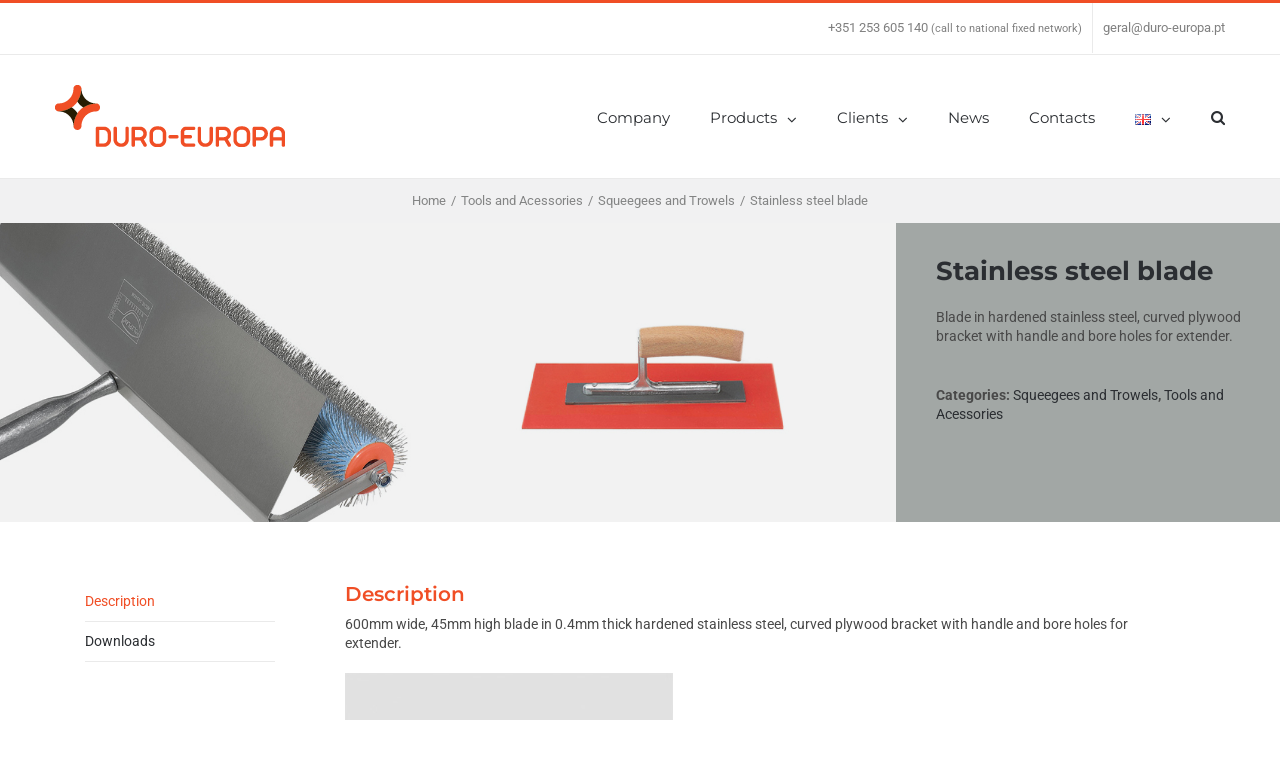

--- FILE ---
content_type: text/html; charset=UTF-8
request_url: https://www.duro-europa.pt/en/product/stainless-steel-blade/
body_size: 19337
content:
<!DOCTYPE html>
<html class="avada-html-layout-wide" lang="en-GB" prefix="og: http://ogp.me/ns# fb: http://ogp.me/ns/fb#">
<head>
	<meta http-equiv="X-UA-Compatible" content="IE=edge" />
	<meta http-equiv="Content-Type" content="text/html; charset=utf-8"/>
	<meta name="viewport" content="width=device-width, initial-scale=1" />
	<meta name='robots' content='index, follow, max-image-preview:large, max-snippet:-1, max-video-preview:-1' />

	<!-- This site is optimized with the Yoast SEO plugin v19.14 - https://yoast.com/wordpress/plugins/seo/ -->
	<title>Stainless steel blade - Duro Europa</title>
	<link rel="canonical" href="https://www.duro-europa.pt/en/product/stainless-steel-blade/" />
	<meta property="og:locale" content="en_GB" />
	<meta property="og:type" content="article" />
	<meta property="og:title" content="Stainless steel blade - Duro Europa" />
	<meta property="og:description" content="Blade in hardened stainless steel, curved plywood bracket with handle and bore holes for extender." />
	<meta property="og:url" content="https://www.duro-europa.pt/en/product/stainless-steel-blade/" />
	<meta property="og:site_name" content="Duro Europa" />
	<meta property="article:modified_time" content="2018-12-17T12:17:33+00:00" />
	<meta property="og:image" content="https://www.duro-europa.pt/wp-content/uploads/2018/07/ferramentas-e-acessorios-03.jpg" />
	<meta property="og:image:width" content="1500" />
	<meta property="og:image:height" content="500" />
	<meta property="og:image:type" content="image/jpeg" />
	<meta name="twitter:card" content="summary_large_image" />
	<script type="application/ld+json" class="yoast-schema-graph">{"@context":"https://schema.org","@graph":[{"@type":"WebPage","@id":"https://www.duro-europa.pt/en/product/stainless-steel-blade/","url":"https://www.duro-europa.pt/en/product/stainless-steel-blade/","name":"Stainless steel blade - Duro Europa","isPartOf":{"@id":"https://www.duro-europa.pt/en/home/#website"},"primaryImageOfPage":{"@id":"https://www.duro-europa.pt/en/product/stainless-steel-blade/#primaryimage"},"image":{"@id":"https://www.duro-europa.pt/en/product/stainless-steel-blade/#primaryimage"},"thumbnailUrl":"https://www.duro-europa.pt/wp-content/uploads/2018/07/ferramentas-e-acessorios-03.jpg","datePublished":"2018-12-13T16:01:23+00:00","dateModified":"2018-12-17T12:17:33+00:00","breadcrumb":{"@id":"https://www.duro-europa.pt/en/product/stainless-steel-blade/#breadcrumb"},"inLanguage":"en-GB","potentialAction":[{"@type":"ReadAction","target":["https://www.duro-europa.pt/en/product/stainless-steel-blade/"]}]},{"@type":"ImageObject","inLanguage":"en-GB","@id":"https://www.duro-europa.pt/en/product/stainless-steel-blade/#primaryimage","url":"https://www.duro-europa.pt/wp-content/uploads/2018/07/ferramentas-e-acessorios-03.jpg","contentUrl":"https://www.duro-europa.pt/wp-content/uploads/2018/07/ferramentas-e-acessorios-03.jpg","width":1500,"height":500},{"@type":"BreadcrumbList","@id":"https://www.duro-europa.pt/en/product/stainless-steel-blade/#breadcrumb","itemListElement":[{"@type":"ListItem","position":1,"name":"Start","item":"https://www.duro-europa.pt/en/home/"},{"@type":"ListItem","position":2,"name":"Produtos","item":"https://www.duro-europa.pt/en/shop/"},{"@type":"ListItem","position":3,"name":"Stainless steel blade"}]},{"@type":"WebSite","@id":"https://www.duro-europa.pt/en/home/#website","url":"https://www.duro-europa.pt/en/home/","name":"Duro Europa","description":"Referência no setor da construção","potentialAction":[{"@type":"SearchAction","target":{"@type":"EntryPoint","urlTemplate":"https://www.duro-europa.pt/en/home/?s={search_term_string}"},"query-input":"required name=search_term_string"}],"inLanguage":"en-GB"}]}</script>
	<!-- / Yoast SEO plugin. -->


<link rel="alternate" type="application/rss+xml" title="Duro Europa &raquo; Feed" href="https://www.duro-europa.pt/en/feed/" />
<link rel="alternate" type="application/rss+xml" title="Duro Europa &raquo; Comments Feed" href="https://www.duro-europa.pt/en/comments/feed/" />
<link rel="alternate" type="text/calendar" title="Duro Europa &raquo; iCal Feed" href="https://www.duro-europa.pt/events/?ical=1" />
		
		
		
		
				
		<meta property="og:title" content="Stainless steel blade"/>
		<meta property="og:type" content="article"/>
		<meta property="og:url" content="https://www.duro-europa.pt/en/product/stainless-steel-blade/"/>
		<meta property="og:site_name" content="Duro Europa"/>
		<meta property="og:description" content="600mm wide, 45mm high blade in 0.4mm thick hardened stainless steel, curved plywood bracket with handle and bore holes for extender."/>

									<meta property="og:image" content="https://www.duro-europa.pt/wp-content/uploads/2018/07/ferramentas-e-acessorios-03.jpg"/>
							<script type="text/javascript">
window._wpemojiSettings = {"baseUrl":"https:\/\/s.w.org\/images\/core\/emoji\/14.0.0\/72x72\/","ext":".png","svgUrl":"https:\/\/s.w.org\/images\/core\/emoji\/14.0.0\/svg\/","svgExt":".svg","source":{"concatemoji":"https:\/\/www.duro-europa.pt\/wp-includes\/js\/wp-emoji-release.min.js?ver=6.1.9"}};
/*! This file is auto-generated */
!function(e,a,t){var n,r,o,i=a.createElement("canvas"),p=i.getContext&&i.getContext("2d");function s(e,t){var a=String.fromCharCode,e=(p.clearRect(0,0,i.width,i.height),p.fillText(a.apply(this,e),0,0),i.toDataURL());return p.clearRect(0,0,i.width,i.height),p.fillText(a.apply(this,t),0,0),e===i.toDataURL()}function c(e){var t=a.createElement("script");t.src=e,t.defer=t.type="text/javascript",a.getElementsByTagName("head")[0].appendChild(t)}for(o=Array("flag","emoji"),t.supports={everything:!0,everythingExceptFlag:!0},r=0;r<o.length;r++)t.supports[o[r]]=function(e){if(p&&p.fillText)switch(p.textBaseline="top",p.font="600 32px Arial",e){case"flag":return s([127987,65039,8205,9895,65039],[127987,65039,8203,9895,65039])?!1:!s([55356,56826,55356,56819],[55356,56826,8203,55356,56819])&&!s([55356,57332,56128,56423,56128,56418,56128,56421,56128,56430,56128,56423,56128,56447],[55356,57332,8203,56128,56423,8203,56128,56418,8203,56128,56421,8203,56128,56430,8203,56128,56423,8203,56128,56447]);case"emoji":return!s([129777,127995,8205,129778,127999],[129777,127995,8203,129778,127999])}return!1}(o[r]),t.supports.everything=t.supports.everything&&t.supports[o[r]],"flag"!==o[r]&&(t.supports.everythingExceptFlag=t.supports.everythingExceptFlag&&t.supports[o[r]]);t.supports.everythingExceptFlag=t.supports.everythingExceptFlag&&!t.supports.flag,t.DOMReady=!1,t.readyCallback=function(){t.DOMReady=!0},t.supports.everything||(n=function(){t.readyCallback()},a.addEventListener?(a.addEventListener("DOMContentLoaded",n,!1),e.addEventListener("load",n,!1)):(e.attachEvent("onload",n),a.attachEvent("onreadystatechange",function(){"complete"===a.readyState&&t.readyCallback()})),(e=t.source||{}).concatemoji?c(e.concatemoji):e.wpemoji&&e.twemoji&&(c(e.twemoji),c(e.wpemoji)))}(window,document,window._wpemojiSettings);
</script>
<style type="text/css">
img.wp-smiley,
img.emoji {
	display: inline !important;
	border: none !important;
	box-shadow: none !important;
	height: 1em !important;
	width: 1em !important;
	margin: 0 0.07em !important;
	vertical-align: -0.1em !important;
	background: none !important;
	padding: 0 !important;
}
</style>
	<link rel='stylesheet' id='layerslider-css' href='https://www.duro-europa.pt/wp-content/plugins/LayerSlider/static/layerslider/css/layerslider.css?ver=6.7.6' type='text/css' media='all' />
<link rel='stylesheet' id='wp-block-library-css' href='https://www.duro-europa.pt/wp-includes/css/dist/block-library/style.min.css?ver=6.1.9' type='text/css' media='all' />
<link rel='stylesheet' id='wc-block-vendors-style-css' href='https://www.duro-europa.pt/wp-content/plugins/woocommerce/packages/woocommerce-blocks/build/vendors-style.css?ver=5.3.3' type='text/css' media='all' />
<link rel='stylesheet' id='wc-block-style-css' href='https://www.duro-europa.pt/wp-content/plugins/woocommerce/packages/woocommerce-blocks/build/style.css?ver=5.3.3' type='text/css' media='all' />
<link rel='stylesheet' id='classic-theme-styles-css' href='https://www.duro-europa.pt/wp-includes/css/classic-themes.min.css?ver=1' type='text/css' media='all' />
<style id='global-styles-inline-css' type='text/css'>
body{--wp--preset--color--black: #000000;--wp--preset--color--cyan-bluish-gray: #abb8c3;--wp--preset--color--white: #ffffff;--wp--preset--color--pale-pink: #f78da7;--wp--preset--color--vivid-red: #cf2e2e;--wp--preset--color--luminous-vivid-orange: #ff6900;--wp--preset--color--luminous-vivid-amber: #fcb900;--wp--preset--color--light-green-cyan: #7bdcb5;--wp--preset--color--vivid-green-cyan: #00d084;--wp--preset--color--pale-cyan-blue: #8ed1fc;--wp--preset--color--vivid-cyan-blue: #0693e3;--wp--preset--color--vivid-purple: #9b51e0;--wp--preset--gradient--vivid-cyan-blue-to-vivid-purple: linear-gradient(135deg,rgba(6,147,227,1) 0%,rgb(155,81,224) 100%);--wp--preset--gradient--light-green-cyan-to-vivid-green-cyan: linear-gradient(135deg,rgb(122,220,180) 0%,rgb(0,208,130) 100%);--wp--preset--gradient--luminous-vivid-amber-to-luminous-vivid-orange: linear-gradient(135deg,rgba(252,185,0,1) 0%,rgba(255,105,0,1) 100%);--wp--preset--gradient--luminous-vivid-orange-to-vivid-red: linear-gradient(135deg,rgba(255,105,0,1) 0%,rgb(207,46,46) 100%);--wp--preset--gradient--very-light-gray-to-cyan-bluish-gray: linear-gradient(135deg,rgb(238,238,238) 0%,rgb(169,184,195) 100%);--wp--preset--gradient--cool-to-warm-spectrum: linear-gradient(135deg,rgb(74,234,220) 0%,rgb(151,120,209) 20%,rgb(207,42,186) 40%,rgb(238,44,130) 60%,rgb(251,105,98) 80%,rgb(254,248,76) 100%);--wp--preset--gradient--blush-light-purple: linear-gradient(135deg,rgb(255,206,236) 0%,rgb(152,150,240) 100%);--wp--preset--gradient--blush-bordeaux: linear-gradient(135deg,rgb(254,205,165) 0%,rgb(254,45,45) 50%,rgb(107,0,62) 100%);--wp--preset--gradient--luminous-dusk: linear-gradient(135deg,rgb(255,203,112) 0%,rgb(199,81,192) 50%,rgb(65,88,208) 100%);--wp--preset--gradient--pale-ocean: linear-gradient(135deg,rgb(255,245,203) 0%,rgb(182,227,212) 50%,rgb(51,167,181) 100%);--wp--preset--gradient--electric-grass: linear-gradient(135deg,rgb(202,248,128) 0%,rgb(113,206,126) 100%);--wp--preset--gradient--midnight: linear-gradient(135deg,rgb(2,3,129) 0%,rgb(40,116,252) 100%);--wp--preset--duotone--dark-grayscale: url('#wp-duotone-dark-grayscale');--wp--preset--duotone--grayscale: url('#wp-duotone-grayscale');--wp--preset--duotone--purple-yellow: url('#wp-duotone-purple-yellow');--wp--preset--duotone--blue-red: url('#wp-duotone-blue-red');--wp--preset--duotone--midnight: url('#wp-duotone-midnight');--wp--preset--duotone--magenta-yellow: url('#wp-duotone-magenta-yellow');--wp--preset--duotone--purple-green: url('#wp-duotone-purple-green');--wp--preset--duotone--blue-orange: url('#wp-duotone-blue-orange');--wp--preset--font-size--small: 13px;--wp--preset--font-size--medium: 20px;--wp--preset--font-size--large: 36px;--wp--preset--font-size--x-large: 42px;--wp--preset--spacing--20: 0.44rem;--wp--preset--spacing--30: 0.67rem;--wp--preset--spacing--40: 1rem;--wp--preset--spacing--50: 1.5rem;--wp--preset--spacing--60: 2.25rem;--wp--preset--spacing--70: 3.38rem;--wp--preset--spacing--80: 5.06rem;}:where(.is-layout-flex){gap: 0.5em;}body .is-layout-flow > .alignleft{float: left;margin-inline-start: 0;margin-inline-end: 2em;}body .is-layout-flow > .alignright{float: right;margin-inline-start: 2em;margin-inline-end: 0;}body .is-layout-flow > .aligncenter{margin-left: auto !important;margin-right: auto !important;}body .is-layout-constrained > .alignleft{float: left;margin-inline-start: 0;margin-inline-end: 2em;}body .is-layout-constrained > .alignright{float: right;margin-inline-start: 2em;margin-inline-end: 0;}body .is-layout-constrained > .aligncenter{margin-left: auto !important;margin-right: auto !important;}body .is-layout-constrained > :where(:not(.alignleft):not(.alignright):not(.alignfull)){max-width: var(--wp--style--global--content-size);margin-left: auto !important;margin-right: auto !important;}body .is-layout-constrained > .alignwide{max-width: var(--wp--style--global--wide-size);}body .is-layout-flex{display: flex;}body .is-layout-flex{flex-wrap: wrap;align-items: center;}body .is-layout-flex > *{margin: 0;}:where(.wp-block-columns.is-layout-flex){gap: 2em;}.has-black-color{color: var(--wp--preset--color--black) !important;}.has-cyan-bluish-gray-color{color: var(--wp--preset--color--cyan-bluish-gray) !important;}.has-white-color{color: var(--wp--preset--color--white) !important;}.has-pale-pink-color{color: var(--wp--preset--color--pale-pink) !important;}.has-vivid-red-color{color: var(--wp--preset--color--vivid-red) !important;}.has-luminous-vivid-orange-color{color: var(--wp--preset--color--luminous-vivid-orange) !important;}.has-luminous-vivid-amber-color{color: var(--wp--preset--color--luminous-vivid-amber) !important;}.has-light-green-cyan-color{color: var(--wp--preset--color--light-green-cyan) !important;}.has-vivid-green-cyan-color{color: var(--wp--preset--color--vivid-green-cyan) !important;}.has-pale-cyan-blue-color{color: var(--wp--preset--color--pale-cyan-blue) !important;}.has-vivid-cyan-blue-color{color: var(--wp--preset--color--vivid-cyan-blue) !important;}.has-vivid-purple-color{color: var(--wp--preset--color--vivid-purple) !important;}.has-black-background-color{background-color: var(--wp--preset--color--black) !important;}.has-cyan-bluish-gray-background-color{background-color: var(--wp--preset--color--cyan-bluish-gray) !important;}.has-white-background-color{background-color: var(--wp--preset--color--white) !important;}.has-pale-pink-background-color{background-color: var(--wp--preset--color--pale-pink) !important;}.has-vivid-red-background-color{background-color: var(--wp--preset--color--vivid-red) !important;}.has-luminous-vivid-orange-background-color{background-color: var(--wp--preset--color--luminous-vivid-orange) !important;}.has-luminous-vivid-amber-background-color{background-color: var(--wp--preset--color--luminous-vivid-amber) !important;}.has-light-green-cyan-background-color{background-color: var(--wp--preset--color--light-green-cyan) !important;}.has-vivid-green-cyan-background-color{background-color: var(--wp--preset--color--vivid-green-cyan) !important;}.has-pale-cyan-blue-background-color{background-color: var(--wp--preset--color--pale-cyan-blue) !important;}.has-vivid-cyan-blue-background-color{background-color: var(--wp--preset--color--vivid-cyan-blue) !important;}.has-vivid-purple-background-color{background-color: var(--wp--preset--color--vivid-purple) !important;}.has-black-border-color{border-color: var(--wp--preset--color--black) !important;}.has-cyan-bluish-gray-border-color{border-color: var(--wp--preset--color--cyan-bluish-gray) !important;}.has-white-border-color{border-color: var(--wp--preset--color--white) !important;}.has-pale-pink-border-color{border-color: var(--wp--preset--color--pale-pink) !important;}.has-vivid-red-border-color{border-color: var(--wp--preset--color--vivid-red) !important;}.has-luminous-vivid-orange-border-color{border-color: var(--wp--preset--color--luminous-vivid-orange) !important;}.has-luminous-vivid-amber-border-color{border-color: var(--wp--preset--color--luminous-vivid-amber) !important;}.has-light-green-cyan-border-color{border-color: var(--wp--preset--color--light-green-cyan) !important;}.has-vivid-green-cyan-border-color{border-color: var(--wp--preset--color--vivid-green-cyan) !important;}.has-pale-cyan-blue-border-color{border-color: var(--wp--preset--color--pale-cyan-blue) !important;}.has-vivid-cyan-blue-border-color{border-color: var(--wp--preset--color--vivid-cyan-blue) !important;}.has-vivid-purple-border-color{border-color: var(--wp--preset--color--vivid-purple) !important;}.has-vivid-cyan-blue-to-vivid-purple-gradient-background{background: var(--wp--preset--gradient--vivid-cyan-blue-to-vivid-purple) !important;}.has-light-green-cyan-to-vivid-green-cyan-gradient-background{background: var(--wp--preset--gradient--light-green-cyan-to-vivid-green-cyan) !important;}.has-luminous-vivid-amber-to-luminous-vivid-orange-gradient-background{background: var(--wp--preset--gradient--luminous-vivid-amber-to-luminous-vivid-orange) !important;}.has-luminous-vivid-orange-to-vivid-red-gradient-background{background: var(--wp--preset--gradient--luminous-vivid-orange-to-vivid-red) !important;}.has-very-light-gray-to-cyan-bluish-gray-gradient-background{background: var(--wp--preset--gradient--very-light-gray-to-cyan-bluish-gray) !important;}.has-cool-to-warm-spectrum-gradient-background{background: var(--wp--preset--gradient--cool-to-warm-spectrum) !important;}.has-blush-light-purple-gradient-background{background: var(--wp--preset--gradient--blush-light-purple) !important;}.has-blush-bordeaux-gradient-background{background: var(--wp--preset--gradient--blush-bordeaux) !important;}.has-luminous-dusk-gradient-background{background: var(--wp--preset--gradient--luminous-dusk) !important;}.has-pale-ocean-gradient-background{background: var(--wp--preset--gradient--pale-ocean) !important;}.has-electric-grass-gradient-background{background: var(--wp--preset--gradient--electric-grass) !important;}.has-midnight-gradient-background{background: var(--wp--preset--gradient--midnight) !important;}.has-small-font-size{font-size: var(--wp--preset--font-size--small) !important;}.has-medium-font-size{font-size: var(--wp--preset--font-size--medium) !important;}.has-large-font-size{font-size: var(--wp--preset--font-size--large) !important;}.has-x-large-font-size{font-size: var(--wp--preset--font-size--x-large) !important;}
.wp-block-navigation a:where(:not(.wp-element-button)){color: inherit;}
:where(.wp-block-columns.is-layout-flex){gap: 2em;}
.wp-block-pullquote{font-size: 1.5em;line-height: 1.6;}
</style>
<link rel='stylesheet' id='contact-form-7-css' href='https://www.duro-europa.pt/wp-content/plugins/contact-form-7/includes/css/styles.css?ver=5.7.2' type='text/css' media='all' />
<link rel='stylesheet' id='rs-plugin-settings-css' href='https://www.duro-europa.pt/wp-content/plugins/revslider/public/assets/css/settings.css?ver=5.4.8' type='text/css' media='all' />
<style id='rs-plugin-settings-inline-css' type='text/css'>
#rs-demo-id {}
</style>
<style id='woocommerce-inline-inline-css' type='text/css'>
.woocommerce form .form-row .required { visibility: visible; }
</style>
<link rel='stylesheet' id='avada-stylesheet-css' href='https://www.duro-europa.pt/wp-content/themes/Avada/assets/css/style.min.css?ver=5.6' type='text/css' media='all' />
<!--[if lte IE 9]>
<link rel='stylesheet' id='avada-IE-fontawesome-css' href='https://www.duro-europa.pt/wp-content/themes/Avada/includes/lib/assets/fonts/fontawesome/font-awesome.min.css?ver=5.6' type='text/css' media='all' />
<![endif]-->
<!--[if IE]>
<link rel='stylesheet' id='avada-IE-css' href='https://www.duro-europa.pt/wp-content/themes/Avada/assets/css/ie.min.css?ver=5.6' type='text/css' media='all' />
<![endif]-->
<link rel='stylesheet' id='fusion-dynamic-css-css' href='https://www.duro-europa.pt/wp-content/uploads/fusion-styles/a4ca6ea5fb2583ee555427f81d8736fc.min.css?timestamp=1768860029&#038;ver=6.1.9' type='text/css' media='all' />
<link rel='stylesheet' id='avada-max-1c-css' href='https://www.duro-europa.pt/wp-content/themes/Avada/assets/css/media/max-1c.min.css?ver=5.6' type='text/css' media='only screen and (max-width: 644px)' />
<link rel='stylesheet' id='avada-max-2c-css' href='https://www.duro-europa.pt/wp-content/themes/Avada/assets/css/media/max-2c.min.css?ver=5.6' type='text/css' media='only screen and (max-width: 735px)' />
<link rel='stylesheet' id='avada-min-2c-max-3c-css' href='https://www.duro-europa.pt/wp-content/themes/Avada/assets/css/media/min-2c-max-3c.min.css?ver=5.6' type='text/css' media='only screen and (min-width: 735px) and (max-width: 826px)' />
<link rel='stylesheet' id='avada-min-3c-max-4c-css' href='https://www.duro-europa.pt/wp-content/themes/Avada/assets/css/media/min-3c-max-4c.min.css?ver=5.6' type='text/css' media='only screen and (min-width: 826px) and (max-width: 917px)' />
<link rel='stylesheet' id='avada-min-4c-max-5c-css' href='https://www.duro-europa.pt/wp-content/themes/Avada/assets/css/media/min-4c-max-5c.min.css?ver=5.6' type='text/css' media='only screen and (min-width: 917px) and (max-width: 1008px)' />
<link rel='stylesheet' id='avada-min-5c-max-6c-css' href='https://www.duro-europa.pt/wp-content/themes/Avada/assets/css/media/min-5c-max-6c.min.css?ver=5.6' type='text/css' media='only screen and (min-width: 1008px) and (max-width: 1099px)' />
<link rel='stylesheet' id='avada-min-shbp-css' href='https://www.duro-europa.pt/wp-content/themes/Avada/assets/css/media/min-shbp.min.css?ver=5.6' type='text/css' media='only screen and (min-width: 1050px)' />
<link rel='stylesheet' id='avada-max-shbp-max-sh-shbp-css' href='https://www.duro-europa.pt?action=avada-get-styles&#038;mq=max-shbp.min%2Cmax-sh-shbp.min&#038;ver=5.6' type='text/css' media='only screen and (max-width: 1050px)' />
<link rel='stylesheet' id='avada-min-768-max-1024-p-css' href='https://www.duro-europa.pt/wp-content/themes/Avada/assets/css/media/min-768-max-1024-p.min.css?ver=5.6' type='text/css' media='only screen and (min-device-width: 768px) and (max-device-width: 1024px) and (orientation: portrait)' />
<link rel='stylesheet' id='avada-min-768-max-1024-l-css' href='https://www.duro-europa.pt/wp-content/themes/Avada/assets/css/media/min-768-max-1024-l.min.css?ver=5.6' type='text/css' media='only screen and (min-device-width: 768px) and (max-device-width: 1024px) and (orientation: landscape)' />
<link rel='stylesheet' id='avada-max-sh-cbp-max-sh-sbp-max-sh-cbp-cf7-max-sh-cbp-sliders-max-sh-cbp-eslider-max-sh-cbp-woo-max-sh-cbp-ec-css' href='https://www.duro-europa.pt?action=avada-get-styles&#038;mq=max-sh-cbp.min%2Cmax-sh-sbp.min%2Cmax-sh-cbp-cf7.min%2Cmax-sh-cbp-sliders.min%2Cmax-sh-cbp-eslider.min%2Cmax-sh-cbp-woo.min%2Cmax-sh-cbp-ec.min&#038;ver=5.6' type='text/css' media='only screen and (max-width: 800px)' />
<link rel='stylesheet' id='avada-max-sh-640-max-640-sliders-max-sh-640-woo-css' href='https://www.duro-europa.pt?action=avada-get-styles&#038;mq=max-sh-640.min%2Cmax-640-sliders.min%2Cmax-sh-640-woo.min&#038;ver=5.6' type='text/css' media='only screen and (max-width: 640px)' />
<link rel='stylesheet' id='avada-max-shbp-18-css' href='https://www.duro-europa.pt/wp-content/themes/Avada/assets/css/media/max-shbp-18.min.css?ver=5.6' type='text/css' media='only screen and (max-width: 1032px)' />
<link rel='stylesheet' id='avada-max-shbp-32-css' href='https://www.duro-europa.pt/wp-content/themes/Avada/assets/css/media/max-shbp-32.min.css?ver=5.6' type='text/css' media='only screen and (max-width: 1018px)' />
<link rel='stylesheet' id='avada-min-sh-cbp-min-sh-cbp-woo-css' href='https://www.duro-europa.pt?action=avada-get-styles&#038;mq=min-sh-cbp.min%2Cmin-sh-cbp-woo.min&#038;ver=5.6' type='text/css' media='only screen and (min-width: 800px)' />
<link rel='stylesheet' id='avada-max-640-css' href='https://www.duro-europa.pt/wp-content/themes/Avada/assets/css/media/max-640.min.css?ver=5.6' type='text/css' media='only screen and (max-device-width: 640px)' />
<link rel='stylesheet' id='avada-min-768-max-1024-woo-css' href='https://www.duro-europa.pt/wp-content/themes/Avada/assets/css/media/min-768-max-1024-woo.min.css?ver=5.6' type='text/css' media='only screen and (min-device-width: 768px) and (max-device-width: 1024px)' />
<link rel='stylesheet' id='avada-max-768-ec-css' href='https://www.duro-europa.pt/wp-content/themes/Avada/assets/css/media/max-768-ec.min.css?ver=5.6' type='text/css' media='only screen and (max-width: 768px)' />
<script type='text/javascript' id='layerslider-greensock-js-extra'>
/* <![CDATA[ */
var LS_Meta = {"v":"6.7.6"};
/* ]]> */
</script>
<script type='text/javascript' src='https://www.duro-europa.pt/wp-content/plugins/LayerSlider/static/layerslider/js/greensock.js?ver=1.19.0' id='layerslider-greensock-js'></script>
<script type='text/javascript' id='jquery-core-js-extra'>
/* <![CDATA[ */
var slide_in = {"demo_dir":"https:\/\/www.duro-europa.pt\/wp-content\/plugins\/convertplug\/modules\/slide_in\/assets\/demos"};
/* ]]> */
</script>
<script type='text/javascript' src='https://www.duro-europa.pt/wp-includes/js/jquery/jquery.min.js?ver=3.6.1' id='jquery-core-js'></script>
<script type='text/javascript' src='https://www.duro-europa.pt/wp-includes/js/jquery/jquery-migrate.min.js?ver=3.3.2' id='jquery-migrate-js'></script>
<script type='text/javascript' src='https://www.duro-europa.pt/wp-content/plugins/LayerSlider/static/layerslider/js/layerslider.kreaturamedia.jquery.js?ver=6.7.6' id='layerslider-js'></script>
<script type='text/javascript' src='https://www.duro-europa.pt/wp-content/plugins/LayerSlider/static/layerslider/js/layerslider.transitions.js?ver=6.7.6' id='layerslider-transitions-js'></script>
<script type='text/javascript' src='https://www.duro-europa.pt/wp-content/plugins/revslider/public/assets/js/jquery.themepunch.tools.min.js?ver=5.4.8' id='tp-tools-js'></script>
<script type='text/javascript' src='https://www.duro-europa.pt/wp-content/plugins/revslider/public/assets/js/jquery.themepunch.revolution.min.js?ver=5.4.8' id='revmin-js'></script>
<meta name="generator" content="Powered by LayerSlider 6.7.6 - Multi-Purpose, Responsive, Parallax, Mobile-Friendly Slider Plugin for WordPress." />
<!-- LayerSlider updates and docs at: https://layerslider.kreaturamedia.com -->
<link rel="https://api.w.org/" href="https://www.duro-europa.pt/wp-json/" /><link rel="alternate" type="application/json" href="https://www.duro-europa.pt/wp-json/wp/v2/product/21080" /><link rel="EditURI" type="application/rsd+xml" title="RSD" href="https://www.duro-europa.pt/xmlrpc.php?rsd" />
<link rel="wlwmanifest" type="application/wlwmanifest+xml" href="https://www.duro-europa.pt/wp-includes/wlwmanifest.xml" />
<meta name="generator" content="WordPress 6.1.9" />
<meta name="generator" content="WooCommerce 5.5.4" />
<link rel='shortlink' href='https://www.duro-europa.pt/?p=21080' />
<link rel="alternate" type="application/json+oembed" href="https://www.duro-europa.pt/wp-json/oembed/1.0/embed?url=https%3A%2F%2Fwww.duro-europa.pt%2Fen%2Fproduct%2Fstainless-steel-blade%2F" />
<link rel="alternate" type="text/xml+oembed" href="https://www.duro-europa.pt/wp-json/oembed/1.0/embed?url=https%3A%2F%2Fwww.duro-europa.pt%2Fen%2Fproduct%2Fstainless-steel-blade%2F&#038;format=xml" />
<meta name="tec-api-version" content="v1"><meta name="tec-api-origin" content="https://www.duro-europa.pt"><link rel="https://theeventscalendar.com/" href="https://www.duro-europa.pt/wp-json/tribe/events/v1/" />	<noscript><style>.woocommerce-product-gallery{ opacity: 1 !important; }</style></noscript>
	<style type="text/css">.recentcomments a{display:inline !important;padding:0 !important;margin:0 !important;}</style><meta name="generator" content="Powered by Slider Revolution 5.4.8 - responsive, Mobile-Friendly Slider Plugin for WordPress with comfortable drag and drop interface." />
		<link rel="icon" href="https://www.duro-europa.pt/wp-content/uploads/2018/07/cropped-favicon-duro-europa-32x32.png" sizes="32x32" />
<link rel="icon" href="https://www.duro-europa.pt/wp-content/uploads/2018/07/cropped-favicon-duro-europa-192x192.png" sizes="192x192" />
<link rel="apple-touch-icon" href="https://www.duro-europa.pt/wp-content/uploads/2018/07/cropped-favicon-duro-europa-180x180.png" />
<meta name="msapplication-TileImage" content="https://www.duro-europa.pt/wp-content/uploads/2018/07/cropped-favicon-duro-europa-270x270.png" />
<script type="text/javascript">function setREVStartSize(e){									
						try{ e.c=jQuery(e.c);var i=jQuery(window).width(),t=9999,r=0,n=0,l=0,f=0,s=0,h=0;
							if(e.responsiveLevels&&(jQuery.each(e.responsiveLevels,function(e,f){f>i&&(t=r=f,l=e),i>f&&f>r&&(r=f,n=e)}),t>r&&(l=n)),f=e.gridheight[l]||e.gridheight[0]||e.gridheight,s=e.gridwidth[l]||e.gridwidth[0]||e.gridwidth,h=i/s,h=h>1?1:h,f=Math.round(h*f),"fullscreen"==e.sliderLayout){var u=(e.c.width(),jQuery(window).height());if(void 0!=e.fullScreenOffsetContainer){var c=e.fullScreenOffsetContainer.split(",");if (c) jQuery.each(c,function(e,i){u=jQuery(i).length>0?u-jQuery(i).outerHeight(!0):u}),e.fullScreenOffset.split("%").length>1&&void 0!=e.fullScreenOffset&&e.fullScreenOffset.length>0?u-=jQuery(window).height()*parseInt(e.fullScreenOffset,0)/100:void 0!=e.fullScreenOffset&&e.fullScreenOffset.length>0&&(u-=parseInt(e.fullScreenOffset,0))}f=u}else void 0!=e.minHeight&&f<e.minHeight&&(f=e.minHeight);e.c.closest(".rev_slider_wrapper").css({height:f})					
						}catch(d){console.log("Failure at Presize of Slider:"+d)}						
					};</script>
		<style type="text/css" id="wp-custom-css">
			* {outline:none}

.avada-single-product-gallery-wrapper {background:#a2a7a5}

.woocommerce-Tabs-panel--downloads img { -webkit-filter: grayscale(100%);  filter: grayscale(100%);
}


/*:lang(en) .woocommerce-tabs{
   display:none
    }
*/
.underline {text-decoration:underline}

.contactos-footer-tel {font-size:11px}

.contactos-footer-tel a{font-size:14px}

.conteudo-noticia a {color:#f04e25}

.fusion-blog-layout-grid .fusion-meta-info .fusion-alignleft, .fusion-recent-posts .fusion-read-more-left {display:none}

.slide-content .buttons {bottom:20px}

.pll-parent-menu-item .sub-menu{width:60px}

.fusion-contact-info a:hover {color:#f04e25!important}

.fusion-body .fusion-main-menu .current-menu-parent > a.fusion-bar-highlight{color:#2b2e32; border-color:transparent}

.tfs-slider .slide-content-container .buttons a {background:#f04e25}

.tfs-slider .slide-content-container {top:90%}

.menu-text img {vertical-align:middle}

.fusion-megamenu-holder {
    border-top-width: 3px;
    border-color: #f04e25;
    background-color: #ffffff;
    box-shadow:1px 1px 1000px rgba(0, 0, 0, 0.9);
    -webkit-box-shadow: 1px 1px 1000px rgba(0, 0, 0, 0.9);
    -moz-box-shadow: 1px 1px 1000px rgba(0, 0, 0, 0.9);
}

.fusion-main-menu > ul > li > a, .fusion-vertical-menu-widget ul.menu li a, .side-nav li a {font-size:15px!important}

.woocommerce-Tabs-panel--downloads img:hover { 
	-webkit-filter: grayscale(0%); 
    filter: grayscale(0%);
}

.fusion-megamenu-icon img {width:100%}

.categorias-inside-box {padding-left:10px;padding-right: 30px;}

.first-coluna-categorias {margin:0!important; width:70%!important}

.categorias-inside{width:30%!important; margin:0!important}

.sub-categorias:hover h3, .sub-categorias:hover p{ color:#f04e25}

.sub-categorias .fusion-read-more {font-weight:300; margin-top:20px;position: absolute;
    right: 0;
    bottom: -60px;}

.sub-categorias {    border-left: 1px solid #f04e25;
    border-right: 0px;
    border-top: 0px;
    border-bottom: 0px;
    margin-bottom: 80px!important;
	padding-left:20px;
	padding-top:40px;
	padding-bottom:40px;
}

.categorias-inside-box .titulo {font-size:36px; margin-top:0!important; padding-top:0.7em!important}

.first-row-categorias {margin-left:-60px!important; margin-right:-60px!important}

.dropdown-home .dropdown_product_tag {width:100%; border-radius:20px; color:black}

.dropdown-home .select-arrow {border-radius: 20px; border:0px; color:black; top: 1px;
    right: 3px; height:30px!important; width:30px!important;}

.dropdown-home {margin:30px auto 0!important; max-width:400px;}

.categorias-inside-box .number-big {margin-top:0; padding-top:20px}

.avada-single-product-gallery-wrapper * {height:100%}

.fusion-social-links-header {display:none}

#main {padding-bottom:0px!important}

.fusion-main-menu > ul > li > a {
    height: 123px;
    line-height: 119px;
}

.fusion-carousel .fusion-carousel-item .fusion-image-wrapper {height:180px}

.single-post #main .fusion-row {width:100%; max-width:100%;}


.fusion-megamenu-icon {width:100%!important}

.fusion-megamenu-icon img {max-height:100%; margin-top:0}

.fusion-megamenu-icon {margin-bottom:7px;}

.fusion-main-menu ul a {
   	font-weight:bold;
    line-height: 1.2;
    font-size: 14px;
}

.conteudo-noticia {margin-bottom:60px!important}
.conteudo-noticia .fusion-date {margin-bottom:20px; display:block}

.single-post h1.entry-title {font-size:30px;  margin-bottom: 0;}

.related-posts {padding: 60px 30px;
    background: #F1F1F2; margin-right:-30px; margin-left:-30px}


#wrapper #main .related.products .fusion-title h2, #wrapper #main .related-posts .fusion-title h2 {font-size:30px!important}

.conteudo-noticia {max-width:1170px; margin:0 auto; float:none}


.yikes-custom-woo-tab-title {color:#f04e25!important; font-size:20px!important; font-weight: 600!important;
    line-height: 1.88!important;}

.first-row-product {    display: -webkit-flex;
    display: -ms-flexbox;
    display: flex;
    -webkit-flex-wrap: wrap;
    -ms-flex-wrap: wrap;
    flex-wrap: wrap;}

div.product {margin-left:-30px; margin-right:-30px}


.product-grid-view .fusion-product-content {padding-bottom:20px}

.related.products, .upsells.products {padding:60px 30px; background:#F1F1F2}

div.product .images {width:100%; margin:0}


.woocommerce-tabs .panel {border:0px!important; padding: 0 20px!important;}

.fusion-product-content:hover p , .fusion-product-content:hover h3 a{color:#f04e25;}


.fusion-product-content:hover .show_details_button {background:#f04e25!important}

.woocommerce-tabs .panel h3 {color:#f04e25!important;}

.woocommerce-tabs {max-width:1170px!important; margin: 60px auto!important; padding:0 30px!important}

.single-product #main .fusion-row {width:100%!important; max-width:100%!important}

.avada-single-product-gallery-wrapper {width:70%;}

.avada-single-product-gallery-wrapper img {width:100%;}

.product .summary.entry-summary {padding-left: 30px; margin-left:0!important; width:30%; float:left;    background: #a2a7a5;}


#woocommerce-coupon-data ul.wc-tabs li.active a, #woocommerce-product-data ul.wc-tabs li.active a, .woocommerce ul.wc-tabs li.active a {background:transparent; color:#f04e25}

#woocommerce-coupon-data ul.wc-tabs li a::before, #woocommerce-product-data ul.wc-tabs li a::before, .woocommerce ul.wc-tabs li a::before { display:none}

#woocommerce-coupon-data ul.wc-tabs li a, #woocommerce-product-data ul.wc-tabs li a, .woocommerce ul.wc-tabs li a {background:transparent}

#woocommerce-coupon-data ul.wc-tabs, #woocommerce-product-data ul.wc-tabs, .woocommerce ul.wc-tabs {background:transparent; border:0px 1px 0px 0px; padding-right:30px; border-color:#f04e25}


#woocommerce-coupon-data ul.wc-tabs::after, #woocommerce-product-data ul.wc-tabs::after, .woocommerce ul.wc-tabs::after {display:none}


.single-product #main {padding:0 30px!important}

.product .summary-container {padding:30px 20px 20px 10px; margin-bottom:60px}

.product .product-border {display:none}

.posted_in, .tagged_as{font-weight:bold;}


.posted_in a, .tagged_as a{font-weight:normal;}

footer a:hover {color:black!important}

.fusion-copyright-notice div {font-size:11px; color:black}

.special-letter {font-weight:bold; color:#f04e25; }

footer .special-letter {font-weight:bold; color:#fff; }

.titulo-contactos h2{color:#000!important}

.width100, .width100 img {width:100%;}

.wpcf7-form .wpcf7-text, .wpcf7-form .wpcf7-textarea {border-right:0px; border-left:0px; border-top:0px; border-bottom:1px solid; margin-bottom:15px; padding:5px 5px 5px 0}

.wpcf7-form .wpcf7-textarea {height:100px!important; resize:none}

.no-margin {margin-left:-60px!important; margin-right:-60px!important}

.fusion-title.fusion-title-center .title-heading-center {text-transform:uppercase}

.texto-empresa {padding-top:30px; padding-left:20px; border-left:1px solid #f04e25}

.texto-empresa h2 {font-weight:bold}

.texto-empresa h4 { font-size:20px}

#fusion-slider-100 .flex-direction-nav a {
    width: 55px!important;
    height: 55px!important;
    line-height: 55px!important;
	border-radius:100%
}
.flex-direction-nav a {
    width: 55px!important;
    height: 55px!important;
    line-height: 55px!important;
	border-radius:100%
}

.fusion-header-separator {
    display: inline-block;
   	padding:0;
    color: transparent;
    margin: 0 10px;
    height: 50px;
    background: #eaeaea;
    width: 1px;
}

.main-flex .flex-next, .main-flex .flex-prev, .wooslider .wooslider-next, .wooslider .wooslider-prev {
    background-color: #f04e25;
    background-repeat: no-repeat;
    width: 55px!important;
    height: 55px!important;
    top: 42%;
    line-height: 55px!important;
}

.aspas {width:40px; float: right}

.flexslider:hover .flex-next {right:20px;}

.flexslider:hover .flex-prev {left:20px;}

.footer-title {margin: 0 0 10px; color:white!important;}

.fusion-post-wrapper {border-left:1px solid #f04e25!important; border-bottom:0px!important; border-top:0px!important;border-right:0px!important; margin-bottom:40px!important}


.wpcf7-form input[type="submit"], .wpcf7-submit, .fusion-read-more {background:#f04e25; padding:10px 30px; border-radius:50px; color:white; text-transform:uppercase; float:right; margin-right:0px!important; margin-bottom:20px}


.fusion-read-more-left {background:#f04e25; padding:10px 30px; border-radius:50px; color:white; text-transform:uppercase; float:left; margin-right:0px!important; margin-top:15px}


.fusion-read-more-center {background:#f04e25; padding:10px 30px; border-radius:50px; color:white; text-transform:uppercase; float:none; margin:30px auto 0 auto!important}


.fusion-read-more-center:hover {background:black; color:white}

.fusion-read-more-left:hover {background:black; color:white}

.wpcf7-form input[type="submit"]:hover, .wpcf7-submit:hover, .fusion-read-more:hover {background:black; color:white}



.fusion-blog-archive .fusion-blog-layout-grid .post .fusion-post-content-wrapper {padding:30px 0 0 30px!important;}

.fusion-blog-layout-grid .fusion-meta-info .fusion-alignleft {float:right}


.fusion-content-sep {display:none}

.contactos-footer-tel {padding-left:40px;}

.fusion-read-more::after {content:''!important}


.categorias-listagem .fusion-column-wrapper{padding-bottom:40px!important;}

.categorias-listagem{border-left:1px solid #f04e25; margin-bottom:40px!important; }

.categorias-listagem .fusion-text {padding-left:20px}

.categorias-listagem h1.titulo {font-size:24px!important}

.categorias-listagem:hover h1.titulo, .categorias-listagem:hover h1.number-big {color:#f04e25} 

.categorias-listagem:hover .fusion-button.round-button {background:#f04e25; }

.categorias-listagem h1.number-big{margin:15px 0 0 0}

.product-buttons a {position:absolute; right:15px; bottom:0}

.fusion-post-wrapper:hover h2 a, .fusion-post-wrapper:hover p {color:#f04e25!important}


.fusion-megamenu-submenu:hover a{color:#f04e25}


.fusion-megamenu-title .fusion-megamenu-icon {position:relative}

.fusion-megamenu-title .fusion-megamenu-icon::after {background:transparent;
	content: ""; 
	position:absolute;
	left:0;
	top:0; 
	height:100%;
	width:100%;}


.fusion-megamenu-title:hover .fusion-megamenu-icon::after { 

background-color:rgba(240,78,37,0.6); 
	
-webkit-transition: background-color 0.5s ease-out;
  -moz-transition: background-color 0.5s ease-out;
  -o-transition: background-color 0.5s ease-out;
  transition: background-color 0.5s ease-out;

}


.fusion-post-wrapper .fusion-image-wrapper::after {background:transparent;
	content: ""; 
	position:absolute;
	left:0;
	top:0; 
	height:100%;
	width:100%;}

.fusion-post-wrapper:hover .fusion-image-wrapper::after { 

background-color:rgba(240,78,37,0.6); 
	
-webkit-transition: background-color 0.5s ease-out;
  -moz-transition: background-color 0.5s ease-out;
  -o-transition: background-color 0.5s ease-out;
  transition: background-color 0.5s ease-out;

}




.fusion-recent-posts .fusion-image-hovers .hover-type-zoomin img::after{background:transparent;
	content: ""; 
	position:absolute;
	left:0;
	top:0; 
	height:100%;
	width:100%;}

.fusion-recent-posts:hover .fusion-image-hovers .hover-type-zoomin img::after{
background-color:rgba(240,78,37,0.6); 
	
-webkit-transition: background-color 0.5s ease-out;
  -moz-transition: background-color 0.5s ease-out;
  -o-transition: background-color 0.5s ease-out;
  transition: background-color 0.5s ease-out;
}



.colunas-fins .fusion-column-inner-bg-image::after {background:transparent;
	content: ""; 
	position:absolute;
	left:0;
	top:0; 
	height:100%;
	width:100%;}


.colunas-fins.active .fusion-column-inner-bg-image::after, .colunas-fins .fusion-column-inner-bg-image:hover::after {
background-color:rgba(240,78,37,0.6); 
	
-webkit-transition: background-color 0.5s ease-out;
  -moz-transition: background-color 0.5s ease-out;
  -o-transition: background-color 0.5s ease-out;
  transition: background-color 0.5s ease-out;
}



.fusion-carousel-item .fusion-image-wrapper::after {background:transparent;
	content: ""; 
	position:absolute;
	left:0;
	top:0; 
	height:100%;
	width:100%;} 

.fusion-carousel-item:hover .fusion-image-wrapper::after { 

background-color:rgba(240,78,37,0.6); 
	
-webkit-transition: background-color 0.5s ease-out;
  -moz-transition: background-color 0.5s ease-out;
  -o-transition: background-color 0.5s ease-out;
  transition: background-color 0.5s ease-out;

}


.fusion-carousel-item:hover .fusion-related-posts-title-link, .fusion-carousel-item:hover .fusion-date {color:#f04e25!important}






.categorias-listagem .fusion-imageframe::after {background:transparent;
	content: ""; 
	position:absolute;
	left:0;
	top:0; 
	height:100%;
	width:100%;}

.categorias-listagem:hover .fusion-imageframe::after { 

background-color:rgba(240,78,37,0.6); 
	
-webkit-transition: background-color 0.5s ease-out;
  -moz-transition: background-color 0.5s ease-out;
  -o-transition: background-color 0.5s ease-out;
  transition: background-color 0.5s ease-out;

}

.fusion-button.round-button{background:black; padding:0; width:30px!important; height:30px; 
font-size: 25px;
line-height: 27px;
font-weight: 100;
position: absolute;
right: 0;
bottom: 0;
}

.submenu-clientes a{font-size:16px; padding:10px 0 10px; border-bottom:1px solid #eaeaea; display:table; width:100%}

.submenu-clientes a.active {color:#f04e25}

.submenu-clientes p{margin:0;line-height:1}

.show_details_button {background:black!important;
	color:white!important;
	padding:0!important; padding-left:0px!important; width:30px!important; height:30px!important; 
font-size: 25px!important;
line-height: 30px!important;
font-weight: 100!important;
	border-radius:100%!important;
}


.show_details_button:hover {background:#f04e25!important;
	
}



.aplicacoes-home {padding:50px 30px!important; text-align:center;}

.fusion-border-below-title h2 {color:#f04e25; font-size: 24px!important;}


.row-fins {margin-left:0; margin-right:0; padding:0!important}

.colunas-fins {margin-bottom:0!important;min-height:400px; margin-right:0!important; width:20%!important}

.fins{height: 124px;
    vertical-align: bottom;
    position: absolute;
    top: 278px;
    left: 30px;
    border-left: 1px solid white;
    padding-left: 20px;
    font-size: 23px;
	font-size-adjust: 0.58;
    color: white;
    text-transform: uppercase;
    line-height: 1.2;
    font-weight: 600;}


.fusion-recent-posts.layout-thumbnails-on-side .columns .column .floated-slideshow {width:50%!important}

.fusion-recent-posts.layout-thumbnails-on-side .columns .column h4 {font-size:26px; margin:0; line-height:1}


.fusion-page-title-bar {
    background-image: none;
    background-color: #F1F1F2!important;
}

.fusion-page-title-bar .fusion-breadcrumbs, .fusion-page-title-bar .fusion-breadcrumbs a {color:#838484}


.fusion-breadcrumbs a:hover { color: #f04e25!important;}  


.sidebar .widget .heading h4, .sidebar .widget .widget-title{ color: #f04e25;} 

.widget-title{ font-weight:bold!important;} 

.sidebar .widget_product_categories li {padding:0}

.widget_product_categories .product-categories li a {
    display: block;
	padding:10px;
}

.widget_product_categories .product-categories li a:hover, .current-cat>a {
    background:#F1F1F2; font-weight:500; color:#f04e25!important;
}

.sidebar .widget .heading .widget-title, .sidebar .widget .widget-title {
    margin-top: 0;
}


.product-buttons .show_details_button:before {
    content: ''!important;
}



.woocommerce-container .product-title {line-height:1.2!important}

.catalog-ordering {display:none}

.widget_layered_nav li a:before, .widget_product_categories li a:before {
      display:none;
}

.show_details_button {float:right!important}

.add_to_cart_button, .product_type_external, a.product-images, .fusion-price-rating {display:none!important}


.related-posts li.fusion-carousel-item {border-left:1px solid #f04e25; padding-bottom:20px }

.widget_product_categories .product-categories li a:hover {font-weight:600}


.products>li {border-left:1px solid #f04e25; border-right:0px; border-top:0px; border-bottom:0px;margin-bottom:60px; }

.fusion-copyright-notice p {margin:30px 0 0}

.fusion-copyright-notice img {opacity:0.5;}


.fusion-copyright-notice img:hover {opacity:1;}


#text-2 h4 {font-size:30px; font-weight:bold; margin:0; color:white}

#text-2 p {margin-top:0}

.tagcloud a:hover {background:#F1F1F2;  color: #f04e25;}

.fusion-body .product .fusion-content-sep {display:none}

.widget_product_categories .product-categories li a {font-weight:600}

.sidebar .widget_product_categories li>ul.children>li a{padding-left:20px; font-weight:300}



.fusion-carousel-title, .fusion-carousel-meta {margin-left:20px!important; }

.woocommerce-container .product-title, .fusion-carousel-title{font-size:17px;}

.fusion-carousel-title {    font-weight: 600!important;
    line-height: 1.2!important;}

@media only screen and (max-width: 1048px){
	
	
.pll-parent-menu-item .sub-menu {width:100%!important}
	
	
	
	}


@media only screen and (max-width: 768px){
	
	#woocommerce-coupon-data ul.wc-tabs, #woocommerce-product-data ul.wc-tabs, .woocommerce ul.wc-tabs { border:0px 0px 0px 0px!important; padding-right:0px!important; border-color:transparent}

.woocommerce-tabs .panel {padding:20px 0!important}
	
	
	.fusion-recent-posts.layout-thumbnails-on-side .columns .column .floated-slideshow {width:100%!important; margin-bottom:20px!important;}
	
.contactos-footer-tel {padding-left:0px;}
	
	.fusion-logo {width:150px}
	
	.fusion-contact-info {
    padding: 0;
    line-height: 51px;
}
	
	
.fusion-mobile-menu-icons a, .fusion-mobile-menu-icons a:after, .fusion-mobile-menu-icons a:before {
    color: #f04e25;
}
	
	
	footer {text-align:center}
	
	/*.fusion-alignleft, .fusion-alignright {display:none}*/
	
	}		</style>
		
		
	<script type="text/javascript">
		var doc = document.documentElement;
		doc.setAttribute('data-useragent', navigator.userAgent);
	</script>

	<script>

 jQuery(document).ready(function() {
// Hide the div
jQuery('.reveal').hide();
jQuery('.rv_button').click(function(e){
e.preventDefault();jQuery(".reveal").slideToggle();
jQuery('.rv_button').toggleClass('opened closed');
});
});

</script></head>

<body data-rsssl=1 class="product-template-default single single-product postid-21080 theme-Avada woocommerce woocommerce-page woocommerce-no-js tribe-no-js fusion-image-hovers fusion-body ltr fusion-sticky-header no-tablet-sticky-header no-mobile-sticky-header no-mobile-slidingbar mobile-logo-pos-left layout-wide-mode fusion-top-header menu-text-align-left fusion-woo-product-design-classic fusion-woocommerce-equal-heights mobile-menu-design-modern fusion-hide-pagination-text fusion-header-layout-v2 avada-responsive avada-footer-fx-none fusion-search-form-classic fusion-avatar-square">
	<a class="skip-link screen-reader-text" href="#content">Skip to content</a>
				<div id="wrapper" class="">
		<div id="home" style="position:relative;top:-1px;"></div>
		
			<header class="fusion-header-wrapper">
				<div class="fusion-header-v2 fusion-logo-left fusion-sticky-menu-1 fusion-sticky-logo- fusion-mobile-logo-  fusion-mobile-menu-design-modern">
					
<div class="fusion-secondary-header">
	<div class="fusion-row">
					<div class="fusion-alignleft">
				<div class="fusion-social-links-header"><div class="fusion-social-networks"><div class="fusion-social-networks-wrapper"><a  class="fusion-social-network-icon fusion-tooltip fusion-facebook fusion-icon-facebook" style="color:#575c61;" href="https://www.facebook.com/pages/Themefusion/101565403356430" target="_blank" data-placement="bottom" data-title="Facebook" data-toggle="tooltip" title="Facebook"><span class="screen-reader-text">Facebook</span></a><a  class="fusion-social-network-icon fusion-tooltip fusion-twitter fusion-icon-twitter" style="color:#575c61;" href="https://twitter.com/Theme_Fusion" target="_blank" rel="noopener noreferrer" data-placement="bottom" data-title="Twitter" data-toggle="tooltip" title="Twitter"><span class="screen-reader-text">Twitter</span></a><a  class="fusion-social-network-icon fusion-tooltip fusion-instagram fusion-icon-instagram" style="color:#575c61;" href="#" target="_blank" rel="noopener noreferrer" data-placement="bottom" data-title="Instagram" data-toggle="tooltip" title="Instagram"><span class="screen-reader-text">Instagram</span></a><a  class="fusion-social-network-icon fusion-tooltip fusion-pinterest fusion-icon-pinterest" style="color:#575c61;" href="#" target="_blank" rel="noopener noreferrer" data-placement="bottom" data-title="Pinterest" data-toggle="tooltip" title="Pinterest"><span class="screen-reader-text">Pinterest</span></a><a  class="fusion-social-network-icon fusion-tooltip fusion-googleplus fusion-icon-googleplus" style="color:#575c61;" href="#" target="_blank" rel="noopener noreferrer" data-placement="bottom" data-title="Google+" data-toggle="tooltip" title="Google+"><span class="screen-reader-text">Google+</span></a></div></div></div>			</div>
							<div class="fusion-alignright">
				<div class="fusion-contact-info"><a href="tel:+351 253 605 140">+351 253 605 140</a> <small>(call to national fixed network)</small><span class="fusion-header-separator">|</span><a href="mailto:g&#101;ra&#108;&#64;&#100;u&#114;&#111;-&#101;u&#114;&#111;&#112;&#97;.&#112;&#116;">g&#101;ra&#108;&#64;&#100;u&#114;&#111;-&#101;u&#114;&#111;&#112;&#97;.&#112;&#116;</a></div>			</div>
			</div>
</div>
<div class="fusion-header-sticky-height"></div>
<div class="fusion-header">
	<div class="fusion-row">
					<div class="fusion-logo" data-margin-top="30px" data-margin-bottom="30px" data-margin-left="0px" data-margin-right="0px">
			<a class="fusion-logo-link"  href="https://www.duro-europa.pt/en/home/" >

						<!-- standard logo -->
			<img src="https://www.duro-europa.pt/wp-content/uploads/2018/07/duro-europa-1.png" srcset="https://www.duro-europa.pt/wp-content/uploads/2018/07/duro-europa-1.png 1x" width="230" height="62" alt="Duro Europa Logo" retina_logo_url="" class="fusion-standard-logo" />

			
					</a>
		</div>		<nav class="fusion-main-menu" aria-label="Main Menu"><ul role="menubar" id="menu-principal-menu" class="fusion-menu"><li role="menuitem"  id="menu-item-21027"  class="menu-item menu-item-type-post_type menu-item-object-page menu-item-21027"  ><a  href="https://www.duro-europa.pt/en/company/" class="fusion-bar-highlight"><span class="menu-text">Company</span></a></li><li role="menuitem"  id="menu-item-21213"  class="menu-item menu-item-type-custom menu-item-object-custom menu-item-has-children menu-item-21213 fusion-megamenu-menu"  ><a  class="fusion-bar-highlight"><span class="menu-text">Products</span> <span class="fusion-caret"><i class="fusion-dropdown-indicator"></i></span></a><div class="fusion-megamenu-wrapper fusion-columns-5 columns-per-row-5 columns-10 col-span-10" data-maxwidth="1170"><div class="row"><div class="fusion-megamenu-holder" style="width:974.9961px;" data-width="974.9961"><ul role="menu" class="fusion-megamenu fusion-megamenu-border"><li role="menuitem"  id="menu-item-21214"  class="menu-item menu-item-type-post_type menu-item-object-page menu-item-21214 fusion-megamenu-submenu fusion-megamenu-columns-5 col-lg-2 col-md-2 col-sm-2" data-width="194.99922" style="width:194.99922px;max-width:194.99922px;" ><div class='fusion-megamenu-title'><a href="https://www.duro-europa.pt/en/products/surface-hardeners-and-fibers/"><span class="fusion-megamenu-icon fusion-megamenu-thumbnail"><img src="https://www.duro-europa.pt/wp-content/uploads/2018/07/cat1.jpg" alt="" title="cat1"></span>01. Surface Hardeners and Fibers</a></div></li><li role="menuitem"  id="menu-item-21220"  class="menu-item menu-item-type-post_type menu-item-object-page menu-item-21220 fusion-megamenu-submenu fusion-megamenu-columns-5 col-lg-2 col-md-2 col-sm-2" data-width="194.99922" style="width:194.99922px;max-width:194.99922px;" ><div class='fusion-megamenu-title'><a href="https://www.duro-europa.pt/en/products/repair-mortars/"><span class="fusion-megamenu-icon fusion-megamenu-thumbnail"><img src="https://www.duro-europa.pt/wp-content/uploads/2018/12/02.jpg" alt="" title="02"></span>02. Repair Mortars</a></div></li><li role="menuitem"  id="menu-item-21216"  class="menu-item menu-item-type-post_type menu-item-object-page menu-item-21216 fusion-megamenu-submenu fusion-megamenu-columns-5 col-lg-2 col-md-2 col-sm-2" data-width="194.99922" style="width:194.99922px;max-width:194.99922px;" ><div class='fusion-megamenu-title'><a href="https://www.duro-europa.pt/en/products/decorative-self-levelers/"><span class="fusion-megamenu-icon fusion-megamenu-thumbnail"><img src="https://www.duro-europa.pt/wp-content/uploads/2018/07/03.jpg" alt="" title="03"></span>03. Decorative Mortars</a></div></li><li role="menuitem"  id="menu-item-21221"  class="menu-item menu-item-type-post_type menu-item-object-page menu-item-21221 fusion-megamenu-submenu fusion-megamenu-columns-5 col-lg-2 col-md-2 col-sm-2" data-width="194.99922" style="width:194.99922px;max-width:194.99922px;" ><div class='fusion-megamenu-title'><a href="https://www.duro-europa.pt/en/products/special-mortars/"><span class="fusion-megamenu-icon fusion-megamenu-thumbnail"><img src="https://www.duro-europa.pt/wp-content/uploads/2018/07/04.jpg" alt="" title="04"></span>04. Special Mortars</a></div></li><li role="menuitem"  id="menu-item-21219"  class="menu-item menu-item-type-post_type menu-item-object-page menu-item-21219 fusion-megamenu-submenu fusion-megamenu-columns-5 col-lg-2 col-md-2 col-sm-2" data-width="194.99922" style="width:194.99922px;max-width:194.99922px;" ><div class='fusion-megamenu-title'><a href="https://www.duro-europa.pt/en/products/primers/"><span class="fusion-megamenu-icon fusion-megamenu-thumbnail"><img src="https://www.duro-europa.pt/wp-content/uploads/2018/07/05.jpg" alt="" title="05"></span>05. Primers</a></div></li></ul><ul role="menu" class="fusion-megamenu fusion-megamenu-row-2 fusion-megamenu-row-columns-5" ><li role="menuitem"  id="menu-item-21217"  class="menu-item menu-item-type-post_type menu-item-object-page menu-item-21217 fusion-megamenu-submenu fusion-megamenu-columns-5 col-lg-2 col-md-2 col-sm-2" data-width="194.99922" style="width:194.99922px;max-width:194.99922px;" ><div class='fusion-megamenu-title'><a href="https://www.duro-europa.pt/en/products/epoxy-and-polyurethane-pavements/"><span class="fusion-megamenu-icon fusion-megamenu-thumbnail"><img src="https://www.duro-europa.pt/wp-content/uploads/2018/07/06.jpg" alt="" title="06"></span>06. Epoxy and Polyurethane Pavements</a></div></li><li role="menuitem"  id="menu-item-21222"  class="menu-item menu-item-type-post_type menu-item-object-page menu-item-21222 fusion-megamenu-submenu fusion-megamenu-columns-5 col-lg-2 col-md-2 col-sm-2" data-width="194.99922" style="width:194.99922px;max-width:194.99922px;" ><div class='fusion-megamenu-title'><a href="https://www.duro-europa.pt/en/products/sports-floors/"><span class="fusion-megamenu-icon fusion-megamenu-thumbnail"><img src="https://www.duro-europa.pt/wp-content/uploads/2018/07/07.jpg" alt="" title="07"></span>07. Sports Floors</a></div></li><li role="menuitem"  id="menu-item-21223"  class="menu-item menu-item-type-post_type menu-item-object-page menu-item-21223 fusion-megamenu-submenu fusion-megamenu-columns-5 col-lg-2 col-md-2 col-sm-2" data-width="194.99922" style="width:194.99922px;max-width:194.99922px;" ><div class='fusion-megamenu-title'><a href="https://www.duro-europa.pt/en/products/surface-treatments-and-anti-dust-finishings/"><span class="fusion-megamenu-icon fusion-megamenu-thumbnail"><img src="https://www.duro-europa.pt/wp-content/uploads/2018/07/08.jpg" alt="" title="08"></span>08. Surface treatments and anti-dust finishings</a></div></li><li role="menuitem"  id="menu-item-21224"  class="menu-item menu-item-type-post_type menu-item-object-page menu-item-21224 fusion-megamenu-submenu fusion-megamenu-columns-5 col-lg-2 col-md-2 col-sm-2" data-width="194.99922" style="width:194.99922px;max-width:194.99922px;" ><div class='fusion-megamenu-title'><a href="https://www.duro-europa.pt/en/products/tools-and-accessories/"><span class="fusion-megamenu-icon fusion-megamenu-thumbnail"><img src="https://www.duro-europa.pt/wp-content/uploads/2018/07/ferramentas.jpg" alt="" title="ferramentas"></span>09. Tools and Accessories</a></div></li><li role="menuitem"  id="menu-item-21218"  class="menu-item menu-item-type-post_type menu-item-object-page menu-item-21218 fusion-megamenu-submenu fusion-megamenu-columns-5 col-lg-2 col-md-2 col-sm-2" data-width="194.99922" style="width:194.99922px;max-width:194.99922px;" ><div class='fusion-megamenu-title'><a href="https://www.duro-europa.pt/en/products/machinery/"><span class="fusion-megamenu-icon fusion-megamenu-thumbnail"><img src="https://www.duro-europa.pt/wp-content/uploads/2018/07/maquinas.png" alt="" title="maquinas"></span>10. Machinery</a></div></li></ul></div><div style="clear:both;"></div></div></div></li><li role="menuitem"  id="menu-item-21204"  class="menu-item menu-item-type-custom menu-item-object-custom menu-item-has-children menu-item-21204 fusion-megamenu-menu"  ><a  class="fusion-bar-highlight"><span class="menu-text">Clients</span> <span class="fusion-caret"><i class="fusion-dropdown-indicator"></i></span></a><div class="fusion-megamenu-wrapper fusion-columns-5 columns-per-row-5 columns-5 col-span-10" data-maxwidth="1170"><div class="row"><div class="fusion-megamenu-holder" style="width:974.9961px;" data-width="974.9961"><ul role="menu" class="fusion-megamenu "><li role="menuitem"  id="menu-item-21206"  class="menu-item menu-item-type-post_type menu-item-object-page menu-item-21206 fusion-megamenu-submenu fusion-megamenu-columns-5 col-lg-2 col-md-2 col-sm-2" data-width="194.99922" style="width:194.99922px;max-width:194.99922px;" ><div class='fusion-megamenu-title'><a href="https://www.duro-europa.pt/en/customers/architect/"><span class="fusion-megamenu-icon fusion-megamenu-thumbnail"><img src="https://www.duro-europa.pt/wp-content/uploads/2018/08/4-1.jpg" alt="" title="4"></span>Architect</a></div></li><li role="menuitem"  id="menu-item-21207"  class="menu-item menu-item-type-post_type menu-item-object-page menu-item-21207 fusion-megamenu-submenu fusion-megamenu-columns-5 col-lg-2 col-md-2 col-sm-2" data-width="194.99922" style="width:194.99922px;max-width:194.99922px;" ><div class='fusion-megamenu-title'><a href="https://www.duro-europa.pt/en/customers/construction-company/"><span class="fusion-megamenu-icon fusion-megamenu-thumbnail"><img src="https://www.duro-europa.pt/wp-content/uploads/2018/09/Pag24b_iStock-177350452.png" alt="" title="Pag24b_iStock-177350452"></span>Construction Company</a></div></li><li role="menuitem"  id="menu-item-21209"  class="menu-item menu-item-type-post_type menu-item-object-page menu-item-21209 fusion-megamenu-submenu fusion-megamenu-columns-5 col-lg-2 col-md-2 col-sm-2" data-width="194.99922" style="width:194.99922px;max-width:194.99922px;" ><div class='fusion-megamenu-title'><a href="https://www.duro-europa.pt/en/customers/interior-designer/"><span class="fusion-megamenu-icon fusion-megamenu-thumbnail"><img src="https://www.duro-europa.pt/wp-content/uploads/2018/08/3.jpg" alt="" title="3"></span>Interior Designer</a></div></li><li role="menuitem"  id="menu-item-21205"  class="menu-item menu-item-type-post_type menu-item-object-page menu-item-21205 fusion-megamenu-submenu fusion-megamenu-columns-5 col-lg-2 col-md-2 col-sm-2" data-width="194.99922" style="width:194.99922px;max-width:194.99922px;" ><div class='fusion-megamenu-title'><a href="https://www.duro-europa.pt/en/customers/applicator/"><span class="fusion-megamenu-icon fusion-megamenu-thumbnail"><img src="https://www.duro-europa.pt/wp-content/uploads/2018/08/2.jpg" alt="" title="2"></span>Applicator</a></div></li><li role="menuitem"  id="menu-item-21208"  class="menu-item menu-item-type-post_type menu-item-object-page menu-item-21208 fusion-megamenu-submenu fusion-megamenu-columns-5 col-lg-2 col-md-2 col-sm-2" data-width="194.99922" style="width:194.99922px;max-width:194.99922px;" ><div class='fusion-megamenu-title'><a href="https://www.duro-europa.pt/en/customers/end-costumer/"><span class="fusion-megamenu-icon fusion-megamenu-thumbnail"><img src="https://www.duro-europa.pt/wp-content/uploads/2018/08/1.jpg" alt="" title="1"></span>End Costumer</a></div></li></ul></div><div style="clear:both;"></div></div></div></li><li role="menuitem"  id="menu-item-21045"  class="menu-item menu-item-type-post_type menu-item-object-page menu-item-21045"  ><a  href="https://www.duro-europa.pt/en/news/" class="fusion-bar-highlight"><span class="menu-text">News</span></a></li><li role="menuitem"  id="menu-item-21035"  class="menu-item menu-item-type-post_type menu-item-object-page menu-item-21035"  ><a  href="https://www.duro-europa.pt/en/contacts/" class="fusion-bar-highlight"><span class="menu-text">Contacts</span></a></li><li role="menuitem"  id="menu-item-21261"  class="pll-parent-menu-item menu-item menu-item-type-custom menu-item-object-custom current-menu-parent menu-item-has-children menu-item-21261 fusion-dropdown-menu"  data-classes="pll-parent-menu-item" ><a  href="#pll_switcher" class="fusion-bar-highlight"><span class="menu-text"><img src="[data-uri]" alt="English" width="16" height="11" style="width: 16px; height: 11px;" /></span> <span class="fusion-caret"><i class="fusion-dropdown-indicator"></i></span></a><ul role="menu" class="sub-menu"><li role="menuitem"  id="menu-item-21261-pt"  class="lang-item lang-item-207 lang-item-pt no-translation lang-item-first menu-item menu-item-type-custom menu-item-object-custom menu-item-21261-pt fusion-dropdown-submenu"  data-classes="lang-item" ><a  href="https://www.duro-europa.pt/" class="fusion-bar-highlight" hreflang="pt-PT" lang="pt-PT"><span><img src="[data-uri]" alt="Português" width="16" height="11" style="width: 16px; height: 11px;" /></span></a></li><li role="menuitem"  id="menu-item-21261-en"  class="lang-item lang-item-210 lang-item-en current-lang menu-item menu-item-type-custom menu-item-object-custom menu-item-21261-en fusion-dropdown-submenu"  data-classes="lang-item" ><a  href="https://www.duro-europa.pt/en/product/stainless-steel-blade/" class="fusion-bar-highlight" hreflang="en-GB" lang="en-GB"><span><img src="[data-uri]" alt="English" width="16" height="11" style="width: 16px; height: 11px;" /></span></a></li></ul></li><li class="fusion-custom-menu-item fusion-main-menu-search"><a class="fusion-main-menu-icon fusion-bar-highlight" href="#" aria-label="Search" data-title="Search" title="Search"></a><div class="fusion-custom-menu-item-contents"><form role="search" class="searchform fusion-search-form" method="get" action="https://www.duro-europa.pt/en/">
	<div class="fusion-search-form-content">
		<div class="fusion-search-field search-field">
			<label class="screen-reader-text" for="s">Search for:</label>
			<input type="text" value="" name="s" class="s" placeholder="Pesquisar ..." required aria-required="true" aria-label="Pesquisar ..."/>
		</div>
		<div class="fusion-search-button search-button">
			<input type="submit" class="fusion-search-submit searchsubmit" value="&#xf002;" />
		</div>
	</div>
</form>
</div></li></ul></nav><nav class="fusion-main-menu fusion-sticky-menu" aria-label="Main Menu Sticky"><ul role="menubar" id="menu-main-menu-1" class="fusion-menu"><li role="menuitem"   class="menu-item menu-item-type-post_type menu-item-object-page menu-item-21027"  ><a  href="https://www.duro-europa.pt/en/company/" class="fusion-bar-highlight"><span class="menu-text">Company</span></a></li><li role="menuitem"   class="menu-item menu-item-type-custom menu-item-object-custom menu-item-has-children menu-item-21213 fusion-megamenu-menu"  ><a  class="fusion-bar-highlight"><span class="menu-text">Products</span> <span class="fusion-caret"><i class="fusion-dropdown-indicator"></i></span></a><div class="fusion-megamenu-wrapper fusion-columns-5 columns-per-row-5 columns-10 col-span-10" data-maxwidth="1170"><div class="row"><div class="fusion-megamenu-holder" style="width:974.9961px;" data-width="974.9961"><ul role="menu" class="fusion-megamenu fusion-megamenu-border"><li role="menuitem"   class="menu-item menu-item-type-post_type menu-item-object-page menu-item-21214 fusion-megamenu-submenu fusion-megamenu-columns-5 col-lg-2 col-md-2 col-sm-2" data-width="194.99922" style="width:194.99922px;max-width:194.99922px;" ><div class='fusion-megamenu-title'><a href="https://www.duro-europa.pt/en/products/surface-hardeners-and-fibers/"><span class="fusion-megamenu-icon fusion-megamenu-thumbnail"><img src="https://www.duro-europa.pt/wp-content/uploads/2018/07/cat1.jpg" alt="" title="cat1"></span>01. Surface Hardeners and Fibers</a></div></li><li role="menuitem"   class="menu-item menu-item-type-post_type menu-item-object-page menu-item-21220 fusion-megamenu-submenu fusion-megamenu-columns-5 col-lg-2 col-md-2 col-sm-2" data-width="194.99922" style="width:194.99922px;max-width:194.99922px;" ><div class='fusion-megamenu-title'><a href="https://www.duro-europa.pt/en/products/repair-mortars/"><span class="fusion-megamenu-icon fusion-megamenu-thumbnail"><img src="https://www.duro-europa.pt/wp-content/uploads/2018/12/02.jpg" alt="" title="02"></span>02. Repair Mortars</a></div></li><li role="menuitem"   class="menu-item menu-item-type-post_type menu-item-object-page menu-item-21216 fusion-megamenu-submenu fusion-megamenu-columns-5 col-lg-2 col-md-2 col-sm-2" data-width="194.99922" style="width:194.99922px;max-width:194.99922px;" ><div class='fusion-megamenu-title'><a href="https://www.duro-europa.pt/en/products/decorative-self-levelers/"><span class="fusion-megamenu-icon fusion-megamenu-thumbnail"><img src="https://www.duro-europa.pt/wp-content/uploads/2018/07/03.jpg" alt="" title="03"></span>03. Decorative Mortars</a></div></li><li role="menuitem"   class="menu-item menu-item-type-post_type menu-item-object-page menu-item-21221 fusion-megamenu-submenu fusion-megamenu-columns-5 col-lg-2 col-md-2 col-sm-2" data-width="194.99922" style="width:194.99922px;max-width:194.99922px;" ><div class='fusion-megamenu-title'><a href="https://www.duro-europa.pt/en/products/special-mortars/"><span class="fusion-megamenu-icon fusion-megamenu-thumbnail"><img src="https://www.duro-europa.pt/wp-content/uploads/2018/07/04.jpg" alt="" title="04"></span>04. Special Mortars</a></div></li><li role="menuitem"   class="menu-item menu-item-type-post_type menu-item-object-page menu-item-21219 fusion-megamenu-submenu fusion-megamenu-columns-5 col-lg-2 col-md-2 col-sm-2" data-width="194.99922" style="width:194.99922px;max-width:194.99922px;" ><div class='fusion-megamenu-title'><a href="https://www.duro-europa.pt/en/products/primers/"><span class="fusion-megamenu-icon fusion-megamenu-thumbnail"><img src="https://www.duro-europa.pt/wp-content/uploads/2018/07/05.jpg" alt="" title="05"></span>05. Primers</a></div></li></ul><ul role="menu" class="fusion-megamenu fusion-megamenu-row-2 fusion-megamenu-row-columns-5" ><li role="menuitem"   class="menu-item menu-item-type-post_type menu-item-object-page menu-item-21217 fusion-megamenu-submenu fusion-megamenu-columns-5 col-lg-2 col-md-2 col-sm-2" data-width="194.99922" style="width:194.99922px;max-width:194.99922px;" ><div class='fusion-megamenu-title'><a href="https://www.duro-europa.pt/en/products/epoxy-and-polyurethane-pavements/"><span class="fusion-megamenu-icon fusion-megamenu-thumbnail"><img src="https://www.duro-europa.pt/wp-content/uploads/2018/07/06.jpg" alt="" title="06"></span>06. Epoxy and Polyurethane Pavements</a></div></li><li role="menuitem"   class="menu-item menu-item-type-post_type menu-item-object-page menu-item-21222 fusion-megamenu-submenu fusion-megamenu-columns-5 col-lg-2 col-md-2 col-sm-2" data-width="194.99922" style="width:194.99922px;max-width:194.99922px;" ><div class='fusion-megamenu-title'><a href="https://www.duro-europa.pt/en/products/sports-floors/"><span class="fusion-megamenu-icon fusion-megamenu-thumbnail"><img src="https://www.duro-europa.pt/wp-content/uploads/2018/07/07.jpg" alt="" title="07"></span>07. Sports Floors</a></div></li><li role="menuitem"   class="menu-item menu-item-type-post_type menu-item-object-page menu-item-21223 fusion-megamenu-submenu fusion-megamenu-columns-5 col-lg-2 col-md-2 col-sm-2" data-width="194.99922" style="width:194.99922px;max-width:194.99922px;" ><div class='fusion-megamenu-title'><a href="https://www.duro-europa.pt/en/products/surface-treatments-and-anti-dust-finishings/"><span class="fusion-megamenu-icon fusion-megamenu-thumbnail"><img src="https://www.duro-europa.pt/wp-content/uploads/2018/07/08.jpg" alt="" title="08"></span>08. Surface treatments and anti-dust finishings</a></div></li><li role="menuitem"   class="menu-item menu-item-type-post_type menu-item-object-page menu-item-21224 fusion-megamenu-submenu fusion-megamenu-columns-5 col-lg-2 col-md-2 col-sm-2" data-width="194.99922" style="width:194.99922px;max-width:194.99922px;" ><div class='fusion-megamenu-title'><a href="https://www.duro-europa.pt/en/products/tools-and-accessories/"><span class="fusion-megamenu-icon fusion-megamenu-thumbnail"><img src="https://www.duro-europa.pt/wp-content/uploads/2018/07/ferramentas.jpg" alt="" title="ferramentas"></span>09. Tools and Accessories</a></div></li><li role="menuitem"   class="menu-item menu-item-type-post_type menu-item-object-page menu-item-21218 fusion-megamenu-submenu fusion-megamenu-columns-5 col-lg-2 col-md-2 col-sm-2" data-width="194.99922" style="width:194.99922px;max-width:194.99922px;" ><div class='fusion-megamenu-title'><a href="https://www.duro-europa.pt/en/products/machinery/"><span class="fusion-megamenu-icon fusion-megamenu-thumbnail"><img src="https://www.duro-europa.pt/wp-content/uploads/2018/07/maquinas.png" alt="" title="maquinas"></span>10. Machinery</a></div></li></ul></div><div style="clear:both;"></div></div></div></li><li role="menuitem"   class="menu-item menu-item-type-custom menu-item-object-custom menu-item-has-children menu-item-21204 fusion-megamenu-menu"  ><a  class="fusion-bar-highlight"><span class="menu-text">Clients</span> <span class="fusion-caret"><i class="fusion-dropdown-indicator"></i></span></a><div class="fusion-megamenu-wrapper fusion-columns-5 columns-per-row-5 columns-5 col-span-10" data-maxwidth="1170"><div class="row"><div class="fusion-megamenu-holder" style="width:974.9961px;" data-width="974.9961"><ul role="menu" class="fusion-megamenu "><li role="menuitem"   class="menu-item menu-item-type-post_type menu-item-object-page menu-item-21206 fusion-megamenu-submenu fusion-megamenu-columns-5 col-lg-2 col-md-2 col-sm-2" data-width="194.99922" style="width:194.99922px;max-width:194.99922px;" ><div class='fusion-megamenu-title'><a href="https://www.duro-europa.pt/en/customers/architect/"><span class="fusion-megamenu-icon fusion-megamenu-thumbnail"><img src="https://www.duro-europa.pt/wp-content/uploads/2018/08/4-1.jpg" alt="" title="4"></span>Architect</a></div></li><li role="menuitem"   class="menu-item menu-item-type-post_type menu-item-object-page menu-item-21207 fusion-megamenu-submenu fusion-megamenu-columns-5 col-lg-2 col-md-2 col-sm-2" data-width="194.99922" style="width:194.99922px;max-width:194.99922px;" ><div class='fusion-megamenu-title'><a href="https://www.duro-europa.pt/en/customers/construction-company/"><span class="fusion-megamenu-icon fusion-megamenu-thumbnail"><img src="https://www.duro-europa.pt/wp-content/uploads/2018/09/Pag24b_iStock-177350452.png" alt="" title="Pag24b_iStock-177350452"></span>Construction Company</a></div></li><li role="menuitem"   class="menu-item menu-item-type-post_type menu-item-object-page menu-item-21209 fusion-megamenu-submenu fusion-megamenu-columns-5 col-lg-2 col-md-2 col-sm-2" data-width="194.99922" style="width:194.99922px;max-width:194.99922px;" ><div class='fusion-megamenu-title'><a href="https://www.duro-europa.pt/en/customers/interior-designer/"><span class="fusion-megamenu-icon fusion-megamenu-thumbnail"><img src="https://www.duro-europa.pt/wp-content/uploads/2018/08/3.jpg" alt="" title="3"></span>Interior Designer</a></div></li><li role="menuitem"   class="menu-item menu-item-type-post_type menu-item-object-page menu-item-21205 fusion-megamenu-submenu fusion-megamenu-columns-5 col-lg-2 col-md-2 col-sm-2" data-width="194.99922" style="width:194.99922px;max-width:194.99922px;" ><div class='fusion-megamenu-title'><a href="https://www.duro-europa.pt/en/customers/applicator/"><span class="fusion-megamenu-icon fusion-megamenu-thumbnail"><img src="https://www.duro-europa.pt/wp-content/uploads/2018/08/2.jpg" alt="" title="2"></span>Applicator</a></div></li><li role="menuitem"   class="menu-item menu-item-type-post_type menu-item-object-page menu-item-21208 fusion-megamenu-submenu fusion-megamenu-columns-5 col-lg-2 col-md-2 col-sm-2" data-width="194.99922" style="width:194.99922px;max-width:194.99922px;" ><div class='fusion-megamenu-title'><a href="https://www.duro-europa.pt/en/customers/end-costumer/"><span class="fusion-megamenu-icon fusion-megamenu-thumbnail"><img src="https://www.duro-europa.pt/wp-content/uploads/2018/08/1.jpg" alt="" title="1"></span>End Costumer</a></div></li></ul></div><div style="clear:both;"></div></div></div></li><li role="menuitem"   class="menu-item menu-item-type-post_type menu-item-object-page menu-item-21045"  ><a  href="https://www.duro-europa.pt/en/news/" class="fusion-bar-highlight"><span class="menu-text">News</span></a></li><li role="menuitem"   class="menu-item menu-item-type-post_type menu-item-object-page menu-item-21035"  ><a  href="https://www.duro-europa.pt/en/contacts/" class="fusion-bar-highlight"><span class="menu-text">Contacts</span></a></li><li role="menuitem"   class="pll-parent-menu-item menu-item menu-item-type-custom menu-item-object-custom current-menu-parent menu-item-has-children menu-item-21261 fusion-dropdown-menu"  data-classes="pll-parent-menu-item" ><a  href="#pll_switcher" class="fusion-bar-highlight"><span class="menu-text"><img src="[data-uri]" alt="English" width="16" height="11" style="width: 16px; height: 11px;" /></span> <span class="fusion-caret"><i class="fusion-dropdown-indicator"></i></span></a><ul role="menu" class="sub-menu"><li role="menuitem"   class="lang-item lang-item-207 lang-item-pt no-translation lang-item-first menu-item menu-item-type-custom menu-item-object-custom menu-item-21261-pt fusion-dropdown-submenu"  data-classes="lang-item" ><a  href="https://www.duro-europa.pt/" class="fusion-bar-highlight" hreflang="pt-PT" lang="pt-PT"><span><img src="[data-uri]" alt="Português" width="16" height="11" style="width: 16px; height: 11px;" /></span></a></li><li role="menuitem"   class="lang-item lang-item-210 lang-item-en current-lang menu-item menu-item-type-custom menu-item-object-custom menu-item-21261-en fusion-dropdown-submenu"  data-classes="lang-item" ><a  href="https://www.duro-europa.pt/en/product/stainless-steel-blade/" class="fusion-bar-highlight" hreflang="en-GB" lang="en-GB"><span><img src="[data-uri]" alt="English" width="16" height="11" style="width: 16px; height: 11px;" /></span></a></li></ul></li><li class="fusion-custom-menu-item fusion-main-menu-search"><a class="fusion-main-menu-icon fusion-bar-highlight" href="#" aria-label="Search" data-title="Search" title="Search"></a><div class="fusion-custom-menu-item-contents"><form role="search" class="searchform fusion-search-form" method="get" action="https://www.duro-europa.pt/en/">
	<div class="fusion-search-form-content">
		<div class="fusion-search-field search-field">
			<label class="screen-reader-text" for="s">Search for:</label>
			<input type="text" value="" name="s" class="s" placeholder="Pesquisar ..." required aria-required="true" aria-label="Pesquisar ..."/>
		</div>
		<div class="fusion-search-button search-button">
			<input type="submit" class="fusion-search-submit searchsubmit" value="&#xf002;" />
		</div>
	</div>
</form>
</div></li></ul></nav><div class="fusion-mobile-navigation"><ul id="menu-principal-menu-1" class="fusion-mobile-menu"><li role="menuitem"   class="menu-item menu-item-type-post_type menu-item-object-page menu-item-21027"  ><a  href="https://www.duro-europa.pt/en/company/" class="fusion-bar-highlight"><span class="menu-text">Company</span></a></li><li role="menuitem"   class="menu-item menu-item-type-custom menu-item-object-custom menu-item-has-children menu-item-21213 fusion-megamenu-menu"  ><a  class="fusion-bar-highlight"><span class="menu-text">Products</span> <span class="fusion-caret"><i class="fusion-dropdown-indicator"></i></span></a><div class="fusion-megamenu-wrapper fusion-columns-5 columns-per-row-5 columns-10 col-span-10" data-maxwidth="1170"><div class="row"><div class="fusion-megamenu-holder" style="width:974.9961px;" data-width="974.9961"><ul role="menu" class="fusion-megamenu fusion-megamenu-border"><li role="menuitem"   class="menu-item menu-item-type-post_type menu-item-object-page menu-item-21214 fusion-megamenu-submenu fusion-megamenu-columns-5 col-lg-2 col-md-2 col-sm-2" data-width="194.99922" style="width:194.99922px;max-width:194.99922px;" ><div class='fusion-megamenu-title'><a href="https://www.duro-europa.pt/en/products/surface-hardeners-and-fibers/"><span class="fusion-megamenu-icon fusion-megamenu-thumbnail"><img src="https://www.duro-europa.pt/wp-content/uploads/2018/07/cat1.jpg" alt="" title="cat1"></span>01. Surface Hardeners and Fibers</a></div></li><li role="menuitem"   class="menu-item menu-item-type-post_type menu-item-object-page menu-item-21220 fusion-megamenu-submenu fusion-megamenu-columns-5 col-lg-2 col-md-2 col-sm-2" data-width="194.99922" style="width:194.99922px;max-width:194.99922px;" ><div class='fusion-megamenu-title'><a href="https://www.duro-europa.pt/en/products/repair-mortars/"><span class="fusion-megamenu-icon fusion-megamenu-thumbnail"><img src="https://www.duro-europa.pt/wp-content/uploads/2018/12/02.jpg" alt="" title="02"></span>02. Repair Mortars</a></div></li><li role="menuitem"   class="menu-item menu-item-type-post_type menu-item-object-page menu-item-21216 fusion-megamenu-submenu fusion-megamenu-columns-5 col-lg-2 col-md-2 col-sm-2" data-width="194.99922" style="width:194.99922px;max-width:194.99922px;" ><div class='fusion-megamenu-title'><a href="https://www.duro-europa.pt/en/products/decorative-self-levelers/"><span class="fusion-megamenu-icon fusion-megamenu-thumbnail"><img src="https://www.duro-europa.pt/wp-content/uploads/2018/07/03.jpg" alt="" title="03"></span>03. Decorative Mortars</a></div></li><li role="menuitem"   class="menu-item menu-item-type-post_type menu-item-object-page menu-item-21221 fusion-megamenu-submenu fusion-megamenu-columns-5 col-lg-2 col-md-2 col-sm-2" data-width="194.99922" style="width:194.99922px;max-width:194.99922px;" ><div class='fusion-megamenu-title'><a href="https://www.duro-europa.pt/en/products/special-mortars/"><span class="fusion-megamenu-icon fusion-megamenu-thumbnail"><img src="https://www.duro-europa.pt/wp-content/uploads/2018/07/04.jpg" alt="" title="04"></span>04. Special Mortars</a></div></li><li role="menuitem"   class="menu-item menu-item-type-post_type menu-item-object-page menu-item-21219 fusion-megamenu-submenu fusion-megamenu-columns-5 col-lg-2 col-md-2 col-sm-2" data-width="194.99922" style="width:194.99922px;max-width:194.99922px;" ><div class='fusion-megamenu-title'><a href="https://www.duro-europa.pt/en/products/primers/"><span class="fusion-megamenu-icon fusion-megamenu-thumbnail"><img src="https://www.duro-europa.pt/wp-content/uploads/2018/07/05.jpg" alt="" title="05"></span>05. Primers</a></div></li></ul><ul role="menu" class="fusion-megamenu fusion-megamenu-row-2 fusion-megamenu-row-columns-5" ><li role="menuitem"   class="menu-item menu-item-type-post_type menu-item-object-page menu-item-21217 fusion-megamenu-submenu fusion-megamenu-columns-5 col-lg-2 col-md-2 col-sm-2" data-width="194.99922" style="width:194.99922px;max-width:194.99922px;" ><div class='fusion-megamenu-title'><a href="https://www.duro-europa.pt/en/products/epoxy-and-polyurethane-pavements/"><span class="fusion-megamenu-icon fusion-megamenu-thumbnail"><img src="https://www.duro-europa.pt/wp-content/uploads/2018/07/06.jpg" alt="" title="06"></span>06. Epoxy and Polyurethane Pavements</a></div></li><li role="menuitem"   class="menu-item menu-item-type-post_type menu-item-object-page menu-item-21222 fusion-megamenu-submenu fusion-megamenu-columns-5 col-lg-2 col-md-2 col-sm-2" data-width="194.99922" style="width:194.99922px;max-width:194.99922px;" ><div class='fusion-megamenu-title'><a href="https://www.duro-europa.pt/en/products/sports-floors/"><span class="fusion-megamenu-icon fusion-megamenu-thumbnail"><img src="https://www.duro-europa.pt/wp-content/uploads/2018/07/07.jpg" alt="" title="07"></span>07. Sports Floors</a></div></li><li role="menuitem"   class="menu-item menu-item-type-post_type menu-item-object-page menu-item-21223 fusion-megamenu-submenu fusion-megamenu-columns-5 col-lg-2 col-md-2 col-sm-2" data-width="194.99922" style="width:194.99922px;max-width:194.99922px;" ><div class='fusion-megamenu-title'><a href="https://www.duro-europa.pt/en/products/surface-treatments-and-anti-dust-finishings/"><span class="fusion-megamenu-icon fusion-megamenu-thumbnail"><img src="https://www.duro-europa.pt/wp-content/uploads/2018/07/08.jpg" alt="" title="08"></span>08. Surface treatments and anti-dust finishings</a></div></li><li role="menuitem"   class="menu-item menu-item-type-post_type menu-item-object-page menu-item-21224 fusion-megamenu-submenu fusion-megamenu-columns-5 col-lg-2 col-md-2 col-sm-2" data-width="194.99922" style="width:194.99922px;max-width:194.99922px;" ><div class='fusion-megamenu-title'><a href="https://www.duro-europa.pt/en/products/tools-and-accessories/"><span class="fusion-megamenu-icon fusion-megamenu-thumbnail"><img src="https://www.duro-europa.pt/wp-content/uploads/2018/07/ferramentas.jpg" alt="" title="ferramentas"></span>09. Tools and Accessories</a></div></li><li role="menuitem"   class="menu-item menu-item-type-post_type menu-item-object-page menu-item-21218 fusion-megamenu-submenu fusion-megamenu-columns-5 col-lg-2 col-md-2 col-sm-2" data-width="194.99922" style="width:194.99922px;max-width:194.99922px;" ><div class='fusion-megamenu-title'><a href="https://www.duro-europa.pt/en/products/machinery/"><span class="fusion-megamenu-icon fusion-megamenu-thumbnail"><img src="https://www.duro-europa.pt/wp-content/uploads/2018/07/maquinas.png" alt="" title="maquinas"></span>10. Machinery</a></div></li></ul></div><div style="clear:both;"></div></div></div></li><li role="menuitem"   class="menu-item menu-item-type-custom menu-item-object-custom menu-item-has-children menu-item-21204 fusion-megamenu-menu"  ><a  class="fusion-bar-highlight"><span class="menu-text">Clients</span> <span class="fusion-caret"><i class="fusion-dropdown-indicator"></i></span></a><div class="fusion-megamenu-wrapper fusion-columns-5 columns-per-row-5 columns-5 col-span-10" data-maxwidth="1170"><div class="row"><div class="fusion-megamenu-holder" style="width:974.9961px;" data-width="974.9961"><ul role="menu" class="fusion-megamenu "><li role="menuitem"   class="menu-item menu-item-type-post_type menu-item-object-page menu-item-21206 fusion-megamenu-submenu fusion-megamenu-columns-5 col-lg-2 col-md-2 col-sm-2" data-width="194.99922" style="width:194.99922px;max-width:194.99922px;" ><div class='fusion-megamenu-title'><a href="https://www.duro-europa.pt/en/customers/architect/"><span class="fusion-megamenu-icon fusion-megamenu-thumbnail"><img src="https://www.duro-europa.pt/wp-content/uploads/2018/08/4-1.jpg" alt="" title="4"></span>Architect</a></div></li><li role="menuitem"   class="menu-item menu-item-type-post_type menu-item-object-page menu-item-21207 fusion-megamenu-submenu fusion-megamenu-columns-5 col-lg-2 col-md-2 col-sm-2" data-width="194.99922" style="width:194.99922px;max-width:194.99922px;" ><div class='fusion-megamenu-title'><a href="https://www.duro-europa.pt/en/customers/construction-company/"><span class="fusion-megamenu-icon fusion-megamenu-thumbnail"><img src="https://www.duro-europa.pt/wp-content/uploads/2018/09/Pag24b_iStock-177350452.png" alt="" title="Pag24b_iStock-177350452"></span>Construction Company</a></div></li><li role="menuitem"   class="menu-item menu-item-type-post_type menu-item-object-page menu-item-21209 fusion-megamenu-submenu fusion-megamenu-columns-5 col-lg-2 col-md-2 col-sm-2" data-width="194.99922" style="width:194.99922px;max-width:194.99922px;" ><div class='fusion-megamenu-title'><a href="https://www.duro-europa.pt/en/customers/interior-designer/"><span class="fusion-megamenu-icon fusion-megamenu-thumbnail"><img src="https://www.duro-europa.pt/wp-content/uploads/2018/08/3.jpg" alt="" title="3"></span>Interior Designer</a></div></li><li role="menuitem"   class="menu-item menu-item-type-post_type menu-item-object-page menu-item-21205 fusion-megamenu-submenu fusion-megamenu-columns-5 col-lg-2 col-md-2 col-sm-2" data-width="194.99922" style="width:194.99922px;max-width:194.99922px;" ><div class='fusion-megamenu-title'><a href="https://www.duro-europa.pt/en/customers/applicator/"><span class="fusion-megamenu-icon fusion-megamenu-thumbnail"><img src="https://www.duro-europa.pt/wp-content/uploads/2018/08/2.jpg" alt="" title="2"></span>Applicator</a></div></li><li role="menuitem"   class="menu-item menu-item-type-post_type menu-item-object-page menu-item-21208 fusion-megamenu-submenu fusion-megamenu-columns-5 col-lg-2 col-md-2 col-sm-2" data-width="194.99922" style="width:194.99922px;max-width:194.99922px;" ><div class='fusion-megamenu-title'><a href="https://www.duro-europa.pt/en/customers/end-costumer/"><span class="fusion-megamenu-icon fusion-megamenu-thumbnail"><img src="https://www.duro-europa.pt/wp-content/uploads/2018/08/1.jpg" alt="" title="1"></span>End Costumer</a></div></li></ul></div><div style="clear:both;"></div></div></div></li><li role="menuitem"   class="menu-item menu-item-type-post_type menu-item-object-page menu-item-21045"  ><a  href="https://www.duro-europa.pt/en/news/" class="fusion-bar-highlight"><span class="menu-text">News</span></a></li><li role="menuitem"   class="menu-item menu-item-type-post_type menu-item-object-page menu-item-21035"  ><a  href="https://www.duro-europa.pt/en/contacts/" class="fusion-bar-highlight"><span class="menu-text">Contacts</span></a></li><li role="menuitem"   class="pll-parent-menu-item menu-item menu-item-type-custom menu-item-object-custom current-menu-parent menu-item-has-children menu-item-21261 fusion-dropdown-menu"  data-classes="pll-parent-menu-item" ><a  href="#pll_switcher" class="fusion-bar-highlight"><span class="menu-text"><img src="[data-uri]" alt="English" width="16" height="11" style="width: 16px; height: 11px;" /></span> <span class="fusion-caret"><i class="fusion-dropdown-indicator"></i></span></a><ul role="menu" class="sub-menu"><li role="menuitem"   class="lang-item lang-item-207 lang-item-pt no-translation lang-item-first menu-item menu-item-type-custom menu-item-object-custom menu-item-21261-pt fusion-dropdown-submenu"  data-classes="lang-item" ><a  href="https://www.duro-europa.pt/" class="fusion-bar-highlight" hreflang="pt-PT" lang="pt-PT"><span><img src="[data-uri]" alt="Português" width="16" height="11" style="width: 16px; height: 11px;" /></span></a></li><li role="menuitem"   class="lang-item lang-item-210 lang-item-en current-lang menu-item menu-item-type-custom menu-item-object-custom menu-item-21261-en fusion-dropdown-submenu"  data-classes="lang-item" ><a  href="https://www.duro-europa.pt/en/product/stainless-steel-blade/" class="fusion-bar-highlight" hreflang="en-GB" lang="en-GB"><span><img src="[data-uri]" alt="English" width="16" height="11" style="width: 16px; height: 11px;" /></span></a></li></ul></li></ul></div>	<div class="fusion-mobile-menu-icons">
							<a href="#" class="fusion-icon fusion-icon-bars" aria-label="Toggle mobile menu"></a>
		
		
		
			</div>
	
<nav class="fusion-mobile-nav-holder fusion-mobile-menu-text-align-left"></nav>

	<nav class="fusion-mobile-nav-holder fusion-mobile-menu-text-align-left fusion-mobile-sticky-nav-holder"></nav>
					</div>
</div>
				</div>
				<div class="fusion-clearfix"></div>
			</header>
					
		
		<div id="sliders-container">
					</div>
				
		
					<div class="fusion-page-title-bar fusion-page-title-bar-breadcrumbs fusion-page-title-bar-center">
	<div class="fusion-page-title-row">
		<div class="fusion-page-title-wrapper">
			<div class="fusion-page-title-captions">

				
															<div class="fusion-page-title-secondary">
							<div class="fusion-breadcrumbs"><span itemscope itemtype="http://data-vocabulary.org/Breadcrumb"><a itemprop="url" href="https://www.duro-europa.pt/en/home"><span itemprop="title">Home</span></a></span><span class="fusion-breadcrumb-sep">/</span><span itemscope itemtype="http://data-vocabulary.org/Breadcrumb"><a itemprop="url" href="https://www.duro-europa.pt/en/product-category/tools-and-acessories/"><span itemprop="title">Tools and Acessories</span></a></span><span class="fusion-breadcrumb-sep">/</span><span itemscope itemtype="http://data-vocabulary.org/Breadcrumb"><a itemprop="url" href="https://www.duro-europa.pt/en/product-category/tools-and-acessories/squeegees-and-trowels/"><span itemprop="title">Squeegees and Trowels</span></a></span><span class="fusion-breadcrumb-sep">/</span><span class="breadcrumb-leaf">Stainless steel blade</span></div>						</div>
									
			</div>

			
		</div>
	</div>
</div>
		
		
						<main id="main" role="main" class="clearfix " style="">
			<div class="fusion-row" style="">

			<div class="woocommerce-container">
			<section id="content"class="" style="width: 100%;">
		
					
			<div class="woocommerce-notices-wrapper"></div><div id="product-21080" class="product type-product post-21080 status-publish first instock product_cat-squeegees-and-trowels product_cat-tools-and-acessories has-post-thumbnail shipping-taxable product-type-simple">

	<div class="first-row-product">
<div class="avada-single-product-gallery-wrapper">
<div class="woocommerce-product-gallery woocommerce-product-gallery--with-images woocommerce-product-gallery--columns-3 images avada-product-gallery" data-columns="3" style="opacity: 0; transition: opacity .25s ease-in-out;">
	<figure class="woocommerce-product-gallery__wrapper">
		<div data-thumb="https://www.duro-europa.pt/wp-content/uploads/2018/07/ferramentas-e-acessorios-03-100x100.jpg" data-thumb-alt="" class="woocommerce-product-gallery__image"><a href="https://www.duro-europa.pt/wp-content/uploads/2018/07/ferramentas-e-acessorios-03.jpg"><img width="1500" height="500" src="https://www.duro-europa.pt/wp-content/uploads/2018/07/ferramentas-e-acessorios-03.jpg" class="wp-post-image" alt="" decoding="async" loading="lazy" title="ferramentas e acessorios-03" data-caption="" data-src="https://www.duro-europa.pt/wp-content/uploads/2018/07/ferramentas-e-acessorios-03.jpg" data-large_image="https://www.duro-europa.pt/wp-content/uploads/2018/07/ferramentas-e-acessorios-03.jpg" data-large_image_width="1500" data-large_image_height="500" srcset="https://www.duro-europa.pt/wp-content/uploads/2018/07/ferramentas-e-acessorios-03-200x67.jpg 200w, https://www.duro-europa.pt/wp-content/uploads/2018/07/ferramentas-e-acessorios-03-400x133.jpg 400w, https://www.duro-europa.pt/wp-content/uploads/2018/07/ferramentas-e-acessorios-03-500x167.jpg 500w, https://www.duro-europa.pt/wp-content/uploads/2018/07/ferramentas-e-acessorios-03-600x200.jpg 600w, https://www.duro-europa.pt/wp-content/uploads/2018/07/ferramentas-e-acessorios-03-700x233.jpg 700w, https://www.duro-europa.pt/wp-content/uploads/2018/07/ferramentas-e-acessorios-03-768x256.jpg 768w, https://www.duro-europa.pt/wp-content/uploads/2018/07/ferramentas-e-acessorios-03-800x267.jpg 800w, https://www.duro-europa.pt/wp-content/uploads/2018/07/ferramentas-e-acessorios-03-1200x400.jpg 1200w, https://www.duro-europa.pt/wp-content/uploads/2018/07/ferramentas-e-acessorios-03.jpg 1500w" sizes="(max-width: 1500px) 100vw, 1500px" /></a><a class="avada-product-gallery-lightbox-trigger" href="https://www.duro-europa.pt/wp-content/uploads/2018/07/ferramentas-e-acessorios-03.jpg" data-rel="iLightbox[]" alt="" data-title="ferramentas e acessorios-03" data-caption=""></a></div>	</figure>
</div>
</div>

	<div class="summary entry-summary">
		<div class="summary-container"><h1 itemprop="name" class="product_title entry-title">Stainless steel blade</h1>
<p class="price"></p>
<div class="avada-availability">
	</div>
<div class="product-border fusion-separator sep-"></div>

<div class="post-content woocommerce-product-details__short-description">
	<p>Blade in hardened stainless steel, curved plywood bracket with handle and bore holes for extender.</p>
</div>
<div class="product_meta">

	
	
	<span class="posted_in">Categories: <a href="https://www.duro-europa.pt/en/product-category/tools-and-acessories/squeegees-and-trowels/" rel="tag">Squeegees and Trowels</a>, <a href="https://www.duro-europa.pt/en/product-category/tools-and-acessories/" rel="tag">Tools and Acessories</a></span>
	
	
</div>
</div>	</div>

	
	<div class="woocommerce-tabs wc-tabs-wrapper">
		<ul class="tabs wc-tabs" role="tablist">
							<li class="description_tab" id="tab-title-description" role="tab" aria-controls="tab-description">
					<a href="#tab-description">
						Description					</a>
				</li>
							<li class="downloads_tab" id="tab-title-downloads" role="tab" aria-controls="tab-downloads">
					<a href="#tab-downloads">
						Downloads					</a>
				</li>
					</ul>
					<div class="woocommerce-Tabs-panel woocommerce-Tabs-panel--description panel entry-content wc-tab" id="tab-description" role="tabpanel" aria-labelledby="tab-title-description">
				
<div class="post-content">
		  <h3>Description</h3>
	
	<p>600mm wide, 45mm high blade in 0.4mm thick hardened stainless steel, curved plywood bracket with handle and bore holes for extender.</p>
<p><img decoding="async" src="https://www.duro-europa.pt/wp-content/uploads/2018/07/Pag63a_657Y-1.jpg" alt="" width="328" height="300" class="size-full wp-image-20901" srcset="https://www.duro-europa.pt/wp-content/uploads/2018/07/Pag63a_657Y-1-200x183.jpg 200w, https://www.duro-europa.pt/wp-content/uploads/2018/07/Pag63a_657Y-1.jpg 328w" sizes="(max-width: 328px) 100vw, 328px" /></p>
<span class="cp-load-after-post"></span></div>
			</div>
					<div class="woocommerce-Tabs-panel woocommerce-Tabs-panel--downloads panel entry-content wc-tab" id="tab-downloads" role="tabpanel" aria-labelledby="tab-title-downloads">
				<h2 class="yikes-custom-woo-tab-title yikes-custom-woo-tab-title-downloads">Downloads</h2><p><a href="https://www.duro-europa.pt/wp-content/uploads/2018/07/Brochura_D-E_Web.pdf"><img decoding="async" loading="lazy" class="alignnone size-full wp-image-20605" src="https://www.duro-europa.pt/wp-content/uploads/2018/07/down_brochura.jpg" alt="" width="120" height="110" /></a></p>
<span class="cp-load-after-post"></span>			</div>
		
			</div>

<div class="fusion-clearfix"></div>


<div class="fusion-clearfix"></div>
	<section class="related products">

					<h2>Related products</h2>
				
		<ul class="products clearfix products-4">

			
					<li class="product type-product post-21074 status-publish first instock product_cat-squeegees-and-trowels product_cat-tools-and-acessories has-post-thumbnail shipping-taxable product-type-simple">
	<a href="https://www.duro-europa.pt/en/product/rounded-corners-trowel/" class="product-images" aria-label="Rounded corners trowel">

<div class="featured-image">
		<img width="500" height="167" src="https://www.duro-europa.pt/wp-content/uploads/2018/07/ferramentas-e-acessorios-03-500x167.jpg" class="attachment-shop_catalog size-shop_catalog wp-post-image" alt="" decoding="async" loading="lazy" srcset="https://www.duro-europa.pt/wp-content/uploads/2018/07/ferramentas-e-acessorios-03-200x67.jpg 200w, https://www.duro-europa.pt/wp-content/uploads/2018/07/ferramentas-e-acessorios-03-400x133.jpg 400w, https://www.duro-europa.pt/wp-content/uploads/2018/07/ferramentas-e-acessorios-03-500x167.jpg 500w, https://www.duro-europa.pt/wp-content/uploads/2018/07/ferramentas-e-acessorios-03-600x200.jpg 600w, https://www.duro-europa.pt/wp-content/uploads/2018/07/ferramentas-e-acessorios-03-700x233.jpg 700w, https://www.duro-europa.pt/wp-content/uploads/2018/07/ferramentas-e-acessorios-03-768x256.jpg 768w, https://www.duro-europa.pt/wp-content/uploads/2018/07/ferramentas-e-acessorios-03-800x267.jpg 800w, https://www.duro-europa.pt/wp-content/uploads/2018/07/ferramentas-e-acessorios-03-1200x400.jpg 1200w, https://www.duro-europa.pt/wp-content/uploads/2018/07/ferramentas-e-acessorios-03.jpg 1500w" sizes="(max-width: 500px) 100vw, 500px" />			<div class="cart-loading"><i class="fusion-icon-spinner"></i></div>
	</div>
</a>
<div class="fusion-product-content">
	<div class="product-details">
		<div class="product-details-container">
<h3 class="product-title">
	<a href="https://www.duro-europa.pt/en/product/rounded-corners-trowel/">
		Rounded corners trowel	</a>
</h3>
<a href="https://www.duro-europa.pt/en/product/rounded-corners-trowel/"><p>Wide stainless-steel trowel, with a rounded blade on both sides.</p></a>
<div class="fusion-price-rating">

		</div>
	</div>
</div>


	<div class="product-buttons">
		<div class="fusion-content-sep sep-double sep-solid"></div>
		<div class="product-buttons-container clearfix">
<a href="https://www.duro-europa.pt/en/product/rounded-corners-trowel/" class="show_details_button" style="float:none;max-width:none;text-align:center;">
	+</a>

	</div>
	</div>

	</div> </li>

			
					<li class="product type-product post-21097 status-publish instock product_cat-rollers-and-accessories product_cat-tools-and-acessories has-post-thumbnail shipping-taxable product-type-simple">
	<a href="https://www.duro-europa.pt/en/product/18mm-synthetic-wool-roll/" class="product-images" aria-label="18mm Synthetic wool roll">

<div class="featured-image">
		<img width="500" height="167" src="https://www.duro-europa.pt/wp-content/uploads/2018/07/ferramentas-e-acessorios-03-500x167.jpg" class="attachment-shop_catalog size-shop_catalog wp-post-image" alt="" decoding="async" loading="lazy" srcset="https://www.duro-europa.pt/wp-content/uploads/2018/07/ferramentas-e-acessorios-03-200x67.jpg 200w, https://www.duro-europa.pt/wp-content/uploads/2018/07/ferramentas-e-acessorios-03-400x133.jpg 400w, https://www.duro-europa.pt/wp-content/uploads/2018/07/ferramentas-e-acessorios-03-500x167.jpg 500w, https://www.duro-europa.pt/wp-content/uploads/2018/07/ferramentas-e-acessorios-03-600x200.jpg 600w, https://www.duro-europa.pt/wp-content/uploads/2018/07/ferramentas-e-acessorios-03-700x233.jpg 700w, https://www.duro-europa.pt/wp-content/uploads/2018/07/ferramentas-e-acessorios-03-768x256.jpg 768w, https://www.duro-europa.pt/wp-content/uploads/2018/07/ferramentas-e-acessorios-03-800x267.jpg 800w, https://www.duro-europa.pt/wp-content/uploads/2018/07/ferramentas-e-acessorios-03-1200x400.jpg 1200w, https://www.duro-europa.pt/wp-content/uploads/2018/07/ferramentas-e-acessorios-03.jpg 1500w" sizes="(max-width: 500px) 100vw, 500px" />			<div class="cart-loading"><i class="fusion-icon-spinner"></i></div>
	</div>
</a>
<div class="fusion-product-content">
	<div class="product-details">
		<div class="product-details-container">
<h3 class="product-title">
	<a href="https://www.duro-europa.pt/en/product/18mm-synthetic-wool-roll/">
		18mm Synthetic wool roll	</a>
</h3>
<a href="https://www.duro-europa.pt/en/product/18mm-synthetic-wool-roll/"><p>18mm synthetic wool roll, resistant to solvents.</p></a>
<div class="fusion-price-rating">

		</div>
	</div>
</div>


	<div class="product-buttons">
		<div class="fusion-content-sep sep-double sep-solid"></div>
		<div class="product-buttons-container clearfix">
<a href="https://www.duro-europa.pt/en/product/18mm-synthetic-wool-roll/" class="show_details_button" style="float:none;max-width:none;text-align:center;">
	+</a>

	</div>
	</div>

	</div> </li>

			
					<li class="product type-product post-21084 status-publish instock product_cat-squeegees-and-trowels product_cat-tools-and-acessories has-post-thumbnail shipping-taxable product-type-simple">
	<a href="https://www.duro-europa.pt/en/product/squeegee-for-blade-fitting/" class="product-images" aria-label="Squeegee for blade fitting">

<div class="featured-image">
		<img width="500" height="167" src="https://www.duro-europa.pt/wp-content/uploads/2018/07/ferramentas-e-acessorios-03-500x167.jpg" class="attachment-shop_catalog size-shop_catalog wp-post-image" alt="" decoding="async" loading="lazy" srcset="https://www.duro-europa.pt/wp-content/uploads/2018/07/ferramentas-e-acessorios-03-200x67.jpg 200w, https://www.duro-europa.pt/wp-content/uploads/2018/07/ferramentas-e-acessorios-03-400x133.jpg 400w, https://www.duro-europa.pt/wp-content/uploads/2018/07/ferramentas-e-acessorios-03-500x167.jpg 500w, https://www.duro-europa.pt/wp-content/uploads/2018/07/ferramentas-e-acessorios-03-600x200.jpg 600w, https://www.duro-europa.pt/wp-content/uploads/2018/07/ferramentas-e-acessorios-03-700x233.jpg 700w, https://www.duro-europa.pt/wp-content/uploads/2018/07/ferramentas-e-acessorios-03-768x256.jpg 768w, https://www.duro-europa.pt/wp-content/uploads/2018/07/ferramentas-e-acessorios-03-800x267.jpg 800w, https://www.duro-europa.pt/wp-content/uploads/2018/07/ferramentas-e-acessorios-03-1200x400.jpg 1200w, https://www.duro-europa.pt/wp-content/uploads/2018/07/ferramentas-e-acessorios-03.jpg 1500w" sizes="(max-width: 500px) 100vw, 500px" />			<div class="cart-loading"><i class="fusion-icon-spinner"></i></div>
	</div>
</a>
<div class="fusion-product-content">
	<div class="product-details">
		<div class="product-details-container">
<h3 class="product-title">
	<a href="https://www.duro-europa.pt/en/product/squeegee-for-blade-fitting/">
		Squeegee for blade fitting	</a>
</h3>
<a href="https://www.duro-europa.pt/en/product/squeegee-for-blade-fitting/"><p>Squeegee to spread the product.</p></a>
<div class="fusion-price-rating">

		</div>
	</div>
</div>


	<div class="product-buttons">
		<div class="fusion-content-sep sep-double sep-solid"></div>
		<div class="product-buttons-container clearfix">
<a href="https://www.duro-europa.pt/en/product/squeegee-for-blade-fitting/" class="show_details_button" style="float:none;max-width:none;text-align:center;">
	+</a>

	</div>
	</div>

	</div> </li>

			
					<li class="product type-product post-21068 status-publish last instock product_cat-squeegees-and-trowels product_cat-tools-and-acessories has-post-thumbnail shipping-taxable product-type-simple">
	<a href="https://www.duro-europa.pt/en/product/wood-squeegee-with-rubber/" class="product-images" aria-label="Wood squeegee with rubber">

<div class="featured-image">
		<img width="500" height="167" src="https://www.duro-europa.pt/wp-content/uploads/2018/07/ferramentas-e-acessorios-03-500x167.jpg" class="attachment-shop_catalog size-shop_catalog wp-post-image" alt="" decoding="async" loading="lazy" srcset="https://www.duro-europa.pt/wp-content/uploads/2018/07/ferramentas-e-acessorios-03-200x67.jpg 200w, https://www.duro-europa.pt/wp-content/uploads/2018/07/ferramentas-e-acessorios-03-400x133.jpg 400w, https://www.duro-europa.pt/wp-content/uploads/2018/07/ferramentas-e-acessorios-03-500x167.jpg 500w, https://www.duro-europa.pt/wp-content/uploads/2018/07/ferramentas-e-acessorios-03-600x200.jpg 600w, https://www.duro-europa.pt/wp-content/uploads/2018/07/ferramentas-e-acessorios-03-700x233.jpg 700w, https://www.duro-europa.pt/wp-content/uploads/2018/07/ferramentas-e-acessorios-03-768x256.jpg 768w, https://www.duro-europa.pt/wp-content/uploads/2018/07/ferramentas-e-acessorios-03-800x267.jpg 800w, https://www.duro-europa.pt/wp-content/uploads/2018/07/ferramentas-e-acessorios-03-1200x400.jpg 1200w, https://www.duro-europa.pt/wp-content/uploads/2018/07/ferramentas-e-acessorios-03.jpg 1500w" sizes="(max-width: 500px) 100vw, 500px" />			<div class="cart-loading"><i class="fusion-icon-spinner"></i></div>
	</div>
</a>
<div class="fusion-product-content">
	<div class="product-details">
		<div class="product-details-container">
<h3 class="product-title">
	<a href="https://www.duro-europa.pt/en/product/wood-squeegee-with-rubber/">
		Wood squeegee with rubber	</a>
</h3>
<a href="https://www.duro-europa.pt/en/product/wood-squeegee-with-rubber/"><p>40mm of thick wooden squeegee, with 5mm white rubber.</p></a>
<div class="fusion-price-rating">

		</div>
	</div>
</div>


	<div class="product-buttons">
		<div class="fusion-content-sep sep-double sep-solid"></div>
		<div class="product-buttons-container clearfix">
<a href="https://www.duro-europa.pt/en/product/wood-squeegee-with-rubber/" class="show_details_button" style="float:none;max-width:none;text-align:center;">
	+</a>

	</div>
	</div>

	</div> </li>

			
		</ul>

	</section>
	</div>


		
	
	</section>
</div>

	
					
				</div>  <!-- fusion-row -->
			</main>  <!-- #main -->
			
			
			
										
				<div class="fusion-footer">
						
	<footer role="contentinfo" class="fusion-footer-widget-area fusion-widget-area">
		<div class="fusion-row">
			<div class="fusion-columns fusion-columns-3 fusion-widget-area">
				
																									<div class="fusion-column col-lg-4 col-md-4 col-sm-4">
							<section id="text-12" class="fusion-footer-widget-column widget widget_text">			<div class="textwidget"><p><b>Duro-Europa</b><br />
Products Manufacturing<br />
Surface Hardeners, Lda.</p>
</div>
		<div style="clear:both;"></div></section>																					</div>
																										<div class="fusion-column col-lg-4 col-md-4 col-sm-4">
							<section id="text-13" class="fusion-footer-widget-column widget widget_text">			<div class="textwidget"><div class="fusion-row">
<div class="fusion-columns fusion-columns-3 fusion-widget-area">
<div class="fusion-layout-column fusion_builder_column fusion_builder_column_1_2 fusion-one-half fusion-column-first 1_2"><a href="https://www.duro-europa.pt/en/company/">Company</a><br />
<a href="https://www.duro-europa.pt/en/products/">Products</a><br />
<a href="https://www.duro-europa.pt/en/customers/">Customers</a><br />
<a href="https://www.duro-europa.pt/en/news/">News</a></div>
<div class="fusion-layout-column fusion_builder_column fusion_builder_column_1_2 fusion-one-half fusion-column-last 1_2"><a href="https://www.duro-europa.pt/en/contacts/">Contacts</a><br />
<a href="https://www.duro-europa.pt/en/alternative-dispute-resolution/">Alternative Dispute Resolution</a><br />
<a href="https://www.duro-europa.pt/en/privacy-policy-terms-and-conditions/">Privacy policy</a></div>
</div>
</div>
</div>
		<div style="clear:both;"></div></section>																					</div>
																										<div class="fusion-column fusion-column-last col-lg-4 col-md-4 col-sm-4">
							<section id="text-14" class="fusion-footer-widget-column widget widget_text">			<div class="textwidget"><div class="fusion-row">
<div class="fusion-columns fusion-columns-3 fusion-widget-area">
<h6 class="footer-title">Contacts</h6>
<div class="fusion-layout-column fusion_builder_column fusion_builder_column_1_2 fusion-one-half fusion-column-first 1_2">Parque Industrial de Celeirós<br />
2ª fase, Lote T3<br />
4705-414 Celeirós<br />
Braga, Portugal</div>
<div class="fusion-layout-column fusion_builder_column fusion_builder_column_1_2 fusion-one-half fusion-column-last 1_2 contactos-footer-tel"><a href="tel:253 605 140"> Tel. 253 605 140</a><br />
(call to national fixed network)<br />
<a href="mailto:geral@duro-europa.pt">geral@duro-europa.pt</a></p>
</div>
</div>
</div>
</div>
		<div style="clear:both;"></div></section>																					</div>
																																				
				<div class="fusion-clearfix"></div>
			</div> <!-- fusion-columns -->
		</div> <!-- fusion-row -->
	</footer> <!-- fusion-footer-widget-area -->

	
	<footer id="footer" class="fusion-footer-copyright-area fusion-footer-copyright-center">
		<div class="fusion-row">
			<div class="fusion-copyright-content">

				<div class="fusion-copyright-notice">
		<div>
		Duro-Europa © All rights reserved.
<p><a href="https://www.picreativestudio.com/" target="_blank"><img src="https://duro-europa.pt//wp-content/uploads/2018/07/pi.png" class="logo-pi"></a></p>	</div>
</div>

			</div> <!-- fusion-fusion-copyright-content -->
		</div> <!-- fusion-row -->
	</footer> <!-- #footer -->
				</div> <!-- fusion-footer -->
			
								</div> <!-- wrapper -->

								<a class="fusion-one-page-text-link fusion-page-load-link"></a>

						<script type="text/javascript" id="modal">
					jQuery(window).on( 'load', function(){
						startclock();
					});
					function stopclock (){
						if(timerRunning) clearTimeout(timerID);
						timerRunning = false;
						//document.cookie="time=0";
					}
					function showtime () {
						var now = new Date();
						var my = now.getTime() ;
						now = new Date(my-diffms) ;
						//document.cookie="time="+now.toLocaleString();
						timerID = setTimeout('showtime()',10000);
						timerRunning = true;
					}
					function startclock () {
						stopclock();
						showtime();
					}
					var timerID = null;
					var timerRunning = false;
					var x = new Date() ;
					var now = x.getTime() ;
					var gmt = 1768968124 * 1000 ;
					var diffms = (now - gmt) ;
				</script>
								<script type="text/javascript" id="info-bar">
					jQuery(window).on( 'load', function(){
						startclock();
					});
					function stopclock (){
						if(timerRunning) clearTimeout(timerID);
						timerRunning = false;
						//document.cookie="time=0";
					}
					function showtime () {
						var now = new Date();
						var my = now.getTime() ;
						now = new Date(my-diffms) ;
						//document.cookie="time="+now.toLocaleString();
						timerID = setTimeout('showtime()',10000);
						timerRunning = true;
					}
					function startclock () {
						stopclock();
						showtime();
					}
					var timerID = null;
					var timerRunning = false;
					var x = new Date() ;
					var now = x.getTime() ;
					var gmt = 1768968124 * 1000 ;
					var diffms = (now - gmt) ;
				</script>
								<script type="text/javascript" id="slidein">
					jQuery(window).on( 'load', function(){
						startclock();
					});
					function stopclock (){
						if(timerRunning) clearTimeout(timerID);
						timerRunning = false;
						//document.cookie="time=0";
					}

					function showtime () {
						var now = new Date();
						var my = now.getTime() ;
						now = new Date(my-diffms) ;
						//document.cookie="time="+now.toLocaleString();
						timerID = setTimeout('showtime()',10000);
						timerRunning = true;
					}

					function startclock () {
						stopclock();
						showtime();
					}
					var timerID = null;
					var timerRunning = false;
					var x = new Date() ;
					var now = x.getTime() ;
					var gmt = 1768968124 * 1000 ;
					var diffms = (now - gmt) ;
				</script>
						<script>
		( function ( body ) {
			'use strict';
			body.className = body.className.replace( /\btribe-no-js\b/, 'tribe-js' );
		} )( document.body );
		</script>
						<script type="text/javascript">
				jQuery( document ).ready( function() {
					var ajaxurl = 'https://www.duro-europa.pt/wp-admin/admin-ajax.php';
					if ( 0 < jQuery( '.fusion-login-nonce' ).length ) {
						jQuery.get( ajaxurl, { 'action': 'fusion_login_nonce' }, function( response ) {
							jQuery( '.fusion-login-nonce' ).html( response );
						});
					}
				});
				</script>
				<script type="application/ld+json">{"@context":"https:\/\/schema.org\/","@type":"BreadcrumbList","itemListElement":[{"@type":"ListItem","position":1,"item":{"name":"Home","@id":"https:\/\/www.duro-europa.pt\/en\/home"}},{"@type":"ListItem","position":2,"item":{"name":"Tools and Acessories","@id":"https:\/\/www.duro-europa.pt\/en\/product-category\/tools-and-acessories\/"}},{"@type":"ListItem","position":3,"item":{"name":"Squeegees and Trowels","@id":"https:\/\/www.duro-europa.pt\/en\/product-category\/tools-and-acessories\/squeegees-and-trowels\/"}},{"@type":"ListItem","position":4,"item":{"name":"Stainless steel blade","@id":"https:\/\/www.duro-europa.pt\/en\/product\/stainless-steel-blade\/"}}]}</script><script> /* <![CDATA[ */var tribe_l10n_datatables = {"aria":{"sort_ascending":": activate to sort column ascending","sort_descending":": activate to sort column descending"},"length_menu":"Show _MENU_ entries","empty_table":"No data available in table","info":"Showing _START_ to _END_ of _TOTAL_ entries","info_empty":"Showing 0 to 0 of 0 entries","info_filtered":"(filtered from _MAX_ total entries)","zero_records":"No matching records found","search":"Search:","all_selected_text":"All items on this page were selected. ","select_all_link":"Select all pages","clear_selection":"Clear Selection.","pagination":{"all":"All","next":"Next","previous":"Previous"},"select":{"rows":{"0":"","_":": Selected %d rows","1":": Selected 1 row"}},"datepicker":{"dayNames":["Sunday","Monday","Tuesday","Wednesday","Thursday","Friday","Saturday"],"dayNamesShort":["Sun","Mon","Tue","Wed","Thu","Fri","Sat"],"dayNamesMin":["S","M","T","W","T","F","S"],"monthNames":["January","February","March","April","May","June","July","August","September","October","November","December"],"monthNamesShort":["January","February","March","April","May","June","July","August","September","October","November","December"],"monthNamesMin":["Jan","Feb","Mar","Apr","May","Jun","Jul","Aug","Sep","Oct","Nov","Dec"],"nextText":"Next","prevText":"Prev","currentText":"Today","closeText":"Done","today":"Today","clear":"Clear"}};/* ]]> */ </script>	<script type="text/javascript">
		(function () {
			var c = document.body.className;
			c = c.replace(/woocommerce-no-js/, 'woocommerce-js');
			document.body.className = c;
		})();
	</script>
	<script type='text/javascript' src='https://www.duro-europa.pt/wp-content/plugins/contact-form-7/includes/swv/js/index.js?ver=5.7.2' id='swv-js'></script>
<script type='text/javascript' id='contact-form-7-js-extra'>
/* <![CDATA[ */
var wpcf7 = {"api":{"root":"https:\/\/www.duro-europa.pt\/wp-json\/","namespace":"contact-form-7\/v1"}};
/* ]]> */
</script>
<script type='text/javascript' src='https://www.duro-europa.pt/wp-content/plugins/contact-form-7/includes/js/index.js?ver=5.7.2' id='contact-form-7-js'></script>
<script type='text/javascript' src='https://www.duro-europa.pt/wp-content/plugins/woocommerce/assets/js/zoom/jquery.zoom.min.js?ver=1.7.21' id='zoom-js'></script>
<script type='text/javascript' src='https://www.duro-europa.pt/wp-content/plugins/woocommerce/assets/js/flexslider/jquery.flexslider.min.js?ver=2.7.2' id='flexslider-js'></script>
<script type='text/javascript' id='wc-single-product-js-extra'>
/* <![CDATA[ */
var wc_single_product_params = {"i18n_required_rating_text":"Please select a rating","review_rating_required":"yes","flexslider":{"rtl":false,"animation":"slide","smoothHeight":true,"directionNav":true,"controlNav":"thumbnails","slideshow":false,"animationSpeed":500,"animationLoop":false,"allowOneSlide":false},"zoom_enabled":"1","zoom_options":[],"photoswipe_enabled":"","photoswipe_options":{"shareEl":false,"closeOnScroll":false,"history":false,"hideAnimationDuration":0,"showAnimationDuration":0},"flexslider_enabled":"1"};
/* ]]> */
</script>
<script type='text/javascript' src='https://www.duro-europa.pt/wp-content/plugins/woocommerce/assets/js/frontend/single-product.min.js?ver=5.5.4' id='wc-single-product-js'></script>
<script type='text/javascript' src='https://www.duro-europa.pt/wp-content/plugins/woocommerce/assets/js/jquery-blockui/jquery.blockUI.min.js?ver=2.70' id='jquery-blockui-js'></script>
<script type='text/javascript' src='https://www.duro-europa.pt/wp-content/plugins/woocommerce/assets/js/js-cookie/js.cookie.min.js?ver=2.1.4' id='js-cookie-js'></script>
<script type='text/javascript' id='woocommerce-js-extra'>
/* <![CDATA[ */
var woocommerce_params = {"ajax_url":"\/wp-admin\/admin-ajax.php","wc_ajax_url":"\/?wc-ajax=%%endpoint%%"};
/* ]]> */
</script>
<script type='text/javascript' src='https://www.duro-europa.pt/wp-content/plugins/woocommerce/assets/js/frontend/woocommerce.min.js?ver=5.5.4' id='woocommerce-js'></script>
<script type='text/javascript' id='wc-cart-fragments-js-extra'>
/* <![CDATA[ */
var wc_cart_fragments_params = {"ajax_url":"\/wp-admin\/admin-ajax.php","wc_ajax_url":"\/?wc-ajax=%%endpoint%%","cart_hash_key":"wc_cart_hash_245ca9074711417f8ce14844462b2896","fragment_name":"wc_fragments_245ca9074711417f8ce14844462b2896","request_timeout":"5000"};
/* ]]> */
</script>
<script type='text/javascript' src='https://www.duro-europa.pt/wp-content/plugins/woocommerce/assets/js/frontend/cart-fragments.min.js?ver=5.5.4' id='wc-cart-fragments-js'></script>
<!--[if IE 9]>
<script type='text/javascript' src='https://www.duro-europa.pt/wp-content/themes/Avada/includes/lib/assets/min/js/general/fusion-ie9.js?ver=1' id='fusion-ie9-js'></script>
<![endif]-->
<script type='text/javascript' src='https://www.duro-europa.pt/wp-content/uploads/fusion-scripts/64f3c651c77ac4f8bf11c6a91e402e79.min.js?timestamp=1742439518' id='fusion-scripts-js'></script>
	</body>
</html>
